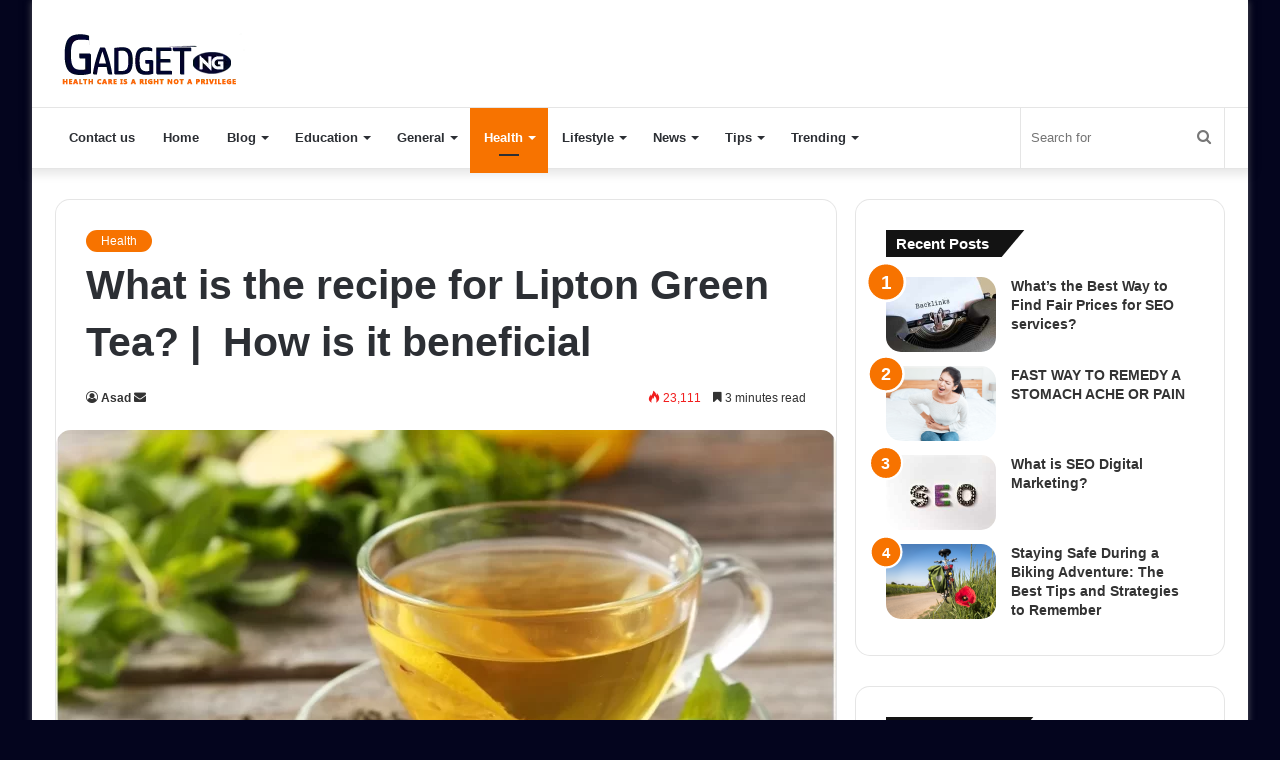

--- FILE ---
content_type: text/html; charset=UTF-8
request_url: https://www.gadgetsng.com/lipton-green-tea/
body_size: 114184
content:
<!DOCTYPE html>
<html lang="en-US" class="" data-skin="light">
<head>
	<meta charset="UTF-8" />
	<link rel="profile" href="https://gmpg.org/xfn/11" />
	<link rel="pingback" href="https://www.gadgetsng.com/xmlrpc.php" />
	<meta name='robots' content='index, follow, max-image-preview:large, max-snippet:-1, max-video-preview:-1' />

	<!-- This site is optimized with the Yoast SEO plugin v26.8 - https://yoast.com/product/yoast-seo-wordpress/ -->
	<title>What is the recipe for Lipton Green Tea? |  How is it beneficial </title>
	<meta name="description" content="What is the recipe for Lipton Green Tea? |  How is it beneficial . Lipton Green Tea is one of the best teas in America that is very popular..." />
	<link rel="canonical" href="https://www.gadgetsng.com/lipton-green-tea/" />
	<meta property="og:locale" content="en_US" />
	<meta property="og:type" content="article" />
	<meta property="og:title" content="What is the recipe for Lipton Green Tea? |  How is it beneficial " />
	<meta property="og:description" content="What is the recipe for Lipton Green Tea? |  How is it beneficial . Lipton Green Tea is one of the best teas in America that is very popular..." />
	<meta property="og:url" content="https://www.gadgetsng.com/lipton-green-tea/" />
	<meta property="og:site_name" content="Health GadgetsNG" />
	<meta property="article:published_time" content="2022-11-14T17:05:39+00:00" />
	<meta property="article:modified_time" content="2022-12-02T16:41:20+00:00" />
	<meta property="og:image" content="https://www.gadgetsng.com/wp-content/uploads/2022/11/image-5.webp" />
	<meta property="og:image:width" content="1000" />
	<meta property="og:image:height" content="667" />
	<meta property="og:image:type" content="image/webp" />
	<meta name="author" content="Asad" />
	<meta name="twitter:card" content="summary_large_image" />
	<meta name="twitter:label1" content="Written by" />
	<meta name="twitter:data1" content="Asad" />
	<meta name="twitter:label2" content="Est. reading time" />
	<meta name="twitter:data2" content="4 minutes" />
	<script type="application/ld+json" class="yoast-schema-graph">{"@context":"https://schema.org","@graph":[{"@type":"Article","@id":"https://www.gadgetsng.com/lipton-green-tea/#article","isPartOf":{"@id":"https://www.gadgetsng.com/lipton-green-tea/"},"author":{"name":"Asad","@id":"https://www.gadgetsng.com/#/schema/person/3d2c3bb601b565ec4a079b45676456cc"},"headline":"What is the recipe for Lipton Green Tea? |  How is it beneficial ","datePublished":"2022-11-14T17:05:39+00:00","dateModified":"2022-12-02T16:41:20+00:00","mainEntityOfPage":{"@id":"https://www.gadgetsng.com/lipton-green-tea/"},"wordCount":767,"commentCount":0,"image":{"@id":"https://www.gadgetsng.com/lipton-green-tea/#primaryimage"},"thumbnailUrl":"https://www.gadgetsng.com/wp-content/uploads/2022/11/image-5.webp","keywords":["Lipton Green Tea: Benefits &amp; Varieties."],"articleSection":["Health"],"inLanguage":"en-US"},{"@type":"WebPage","@id":"https://www.gadgetsng.com/lipton-green-tea/","url":"https://www.gadgetsng.com/lipton-green-tea/","name":"What is the recipe for Lipton Green Tea? |  How is it beneficial ","isPartOf":{"@id":"https://www.gadgetsng.com/#website"},"primaryImageOfPage":{"@id":"https://www.gadgetsng.com/lipton-green-tea/#primaryimage"},"image":{"@id":"https://www.gadgetsng.com/lipton-green-tea/#primaryimage"},"thumbnailUrl":"https://www.gadgetsng.com/wp-content/uploads/2022/11/image-5.webp","datePublished":"2022-11-14T17:05:39+00:00","dateModified":"2022-12-02T16:41:20+00:00","author":{"@id":"https://www.gadgetsng.com/#/schema/person/3d2c3bb601b565ec4a079b45676456cc"},"description":"What is the recipe for Lipton Green Tea? |  How is it beneficial . Lipton Green Tea is one of the best teas in America that is very popular...","breadcrumb":{"@id":"https://www.gadgetsng.com/lipton-green-tea/#breadcrumb"},"inLanguage":"en-US","potentialAction":[{"@type":"ReadAction","target":["https://www.gadgetsng.com/lipton-green-tea/"]}]},{"@type":"ImageObject","inLanguage":"en-US","@id":"https://www.gadgetsng.com/lipton-green-tea/#primaryimage","url":"https://www.gadgetsng.com/wp-content/uploads/2022/11/image-5.webp","contentUrl":"https://www.gadgetsng.com/wp-content/uploads/2022/11/image-5.webp","width":1000,"height":667,"caption":"Lipton Green Tea: Benefits & Varieties."},{"@type":"BreadcrumbList","@id":"https://www.gadgetsng.com/lipton-green-tea/#breadcrumb","itemListElement":[{"@type":"ListItem","position":1,"name":"Home","item":"https://www.gadgetsng.com/"},{"@type":"ListItem","position":2,"name":"What is the recipe for Lipton Green Tea? |  How is it beneficial "}]},{"@type":"WebSite","@id":"https://www.gadgetsng.com/#website","url":"https://www.gadgetsng.com/","name":"Health GadgetsNG","description":"Health Care and remedy","potentialAction":[{"@type":"SearchAction","target":{"@type":"EntryPoint","urlTemplate":"https://www.gadgetsng.com/?s={search_term_string}"},"query-input":{"@type":"PropertyValueSpecification","valueRequired":true,"valueName":"search_term_string"}}],"inLanguage":"en-US"},{"@type":"Person","@id":"https://www.gadgetsng.com/#/schema/person/3d2c3bb601b565ec4a079b45676456cc","name":"Asad","image":{"@type":"ImageObject","inLanguage":"en-US","@id":"https://www.gadgetsng.com/#/schema/person/image/","url":"https://secure.gravatar.com/avatar/b75bcd732b328cdefe80a234352ce333729ccb90b12ec1d0353ae34494fc4a2d?s=96&d=mm&r=g","contentUrl":"https://secure.gravatar.com/avatar/b75bcd732b328cdefe80a234352ce333729ccb90b12ec1d0353ae34494fc4a2d?s=96&d=mm&r=g","caption":"Asad"},"url":"https://www.gadgetsng.com/author/asad/"}]}</script>
	<!-- / Yoast SEO plugin. -->


<link rel="alternate" type="application/rss+xml" title="Health GadgetsNG &raquo; Feed" href="https://www.gadgetsng.com/feed/" />
<link rel="alternate" title="oEmbed (JSON)" type="application/json+oembed" href="https://www.gadgetsng.com/wp-json/oembed/1.0/embed?url=https%3A%2F%2Fwww.gadgetsng.com%2Flipton-green-tea%2F" />
<link rel="alternate" title="oEmbed (XML)" type="text/xml+oembed" href="https://www.gadgetsng.com/wp-json/oembed/1.0/embed?url=https%3A%2F%2Fwww.gadgetsng.com%2Flipton-green-tea%2F&#038;format=xml" />
<style id='wp-img-auto-sizes-contain-inline-css' type='text/css'>
img:is([sizes=auto i],[sizes^="auto," i]){contain-intrinsic-size:3000px 1500px}
/*# sourceURL=wp-img-auto-sizes-contain-inline-css */
</style>
<style id='wp-emoji-styles-inline-css' type='text/css'>

	img.wp-smiley, img.emoji {
		display: inline !important;
		border: none !important;
		box-shadow: none !important;
		height: 1em !important;
		width: 1em !important;
		margin: 0 0.07em !important;
		vertical-align: -0.1em !important;
		background: none !important;
		padding: 0 !important;
	}
/*# sourceURL=wp-emoji-styles-inline-css */
</style>
<style id='wp-block-library-inline-css' type='text/css'>
:root{--wp-block-synced-color:#7a00df;--wp-block-synced-color--rgb:122,0,223;--wp-bound-block-color:var(--wp-block-synced-color);--wp-editor-canvas-background:#ddd;--wp-admin-theme-color:#007cba;--wp-admin-theme-color--rgb:0,124,186;--wp-admin-theme-color-darker-10:#006ba1;--wp-admin-theme-color-darker-10--rgb:0,107,160.5;--wp-admin-theme-color-darker-20:#005a87;--wp-admin-theme-color-darker-20--rgb:0,90,135;--wp-admin-border-width-focus:2px}@media (min-resolution:192dpi){:root{--wp-admin-border-width-focus:1.5px}}.wp-element-button{cursor:pointer}:root .has-very-light-gray-background-color{background-color:#eee}:root .has-very-dark-gray-background-color{background-color:#313131}:root .has-very-light-gray-color{color:#eee}:root .has-very-dark-gray-color{color:#313131}:root .has-vivid-green-cyan-to-vivid-cyan-blue-gradient-background{background:linear-gradient(135deg,#00d084,#0693e3)}:root .has-purple-crush-gradient-background{background:linear-gradient(135deg,#34e2e4,#4721fb 50%,#ab1dfe)}:root .has-hazy-dawn-gradient-background{background:linear-gradient(135deg,#faaca8,#dad0ec)}:root .has-subdued-olive-gradient-background{background:linear-gradient(135deg,#fafae1,#67a671)}:root .has-atomic-cream-gradient-background{background:linear-gradient(135deg,#fdd79a,#004a59)}:root .has-nightshade-gradient-background{background:linear-gradient(135deg,#330968,#31cdcf)}:root .has-midnight-gradient-background{background:linear-gradient(135deg,#020381,#2874fc)}:root{--wp--preset--font-size--normal:16px;--wp--preset--font-size--huge:42px}.has-regular-font-size{font-size:1em}.has-larger-font-size{font-size:2.625em}.has-normal-font-size{font-size:var(--wp--preset--font-size--normal)}.has-huge-font-size{font-size:var(--wp--preset--font-size--huge)}.has-text-align-center{text-align:center}.has-text-align-left{text-align:left}.has-text-align-right{text-align:right}.has-fit-text{white-space:nowrap!important}#end-resizable-editor-section{display:none}.aligncenter{clear:both}.items-justified-left{justify-content:flex-start}.items-justified-center{justify-content:center}.items-justified-right{justify-content:flex-end}.items-justified-space-between{justify-content:space-between}.screen-reader-text{border:0;clip-path:inset(50%);height:1px;margin:-1px;overflow:hidden;padding:0;position:absolute;width:1px;word-wrap:normal!important}.screen-reader-text:focus{background-color:#ddd;clip-path:none;color:#444;display:block;font-size:1em;height:auto;left:5px;line-height:normal;padding:15px 23px 14px;text-decoration:none;top:5px;width:auto;z-index:100000}html :where(.has-border-color){border-style:solid}html :where([style*=border-top-color]){border-top-style:solid}html :where([style*=border-right-color]){border-right-style:solid}html :where([style*=border-bottom-color]){border-bottom-style:solid}html :where([style*=border-left-color]){border-left-style:solid}html :where([style*=border-width]){border-style:solid}html :where([style*=border-top-width]){border-top-style:solid}html :where([style*=border-right-width]){border-right-style:solid}html :where([style*=border-bottom-width]){border-bottom-style:solid}html :where([style*=border-left-width]){border-left-style:solid}html :where(img[class*=wp-image-]){height:auto;max-width:100%}:where(figure){margin:0 0 1em}html :where(.is-position-sticky){--wp-admin--admin-bar--position-offset:var(--wp-admin--admin-bar--height,0px)}@media screen and (max-width:600px){html :where(.is-position-sticky){--wp-admin--admin-bar--position-offset:0px}}

/*# sourceURL=wp-block-library-inline-css */
</style><style id='wp-block-heading-inline-css' type='text/css'>
h1:where(.wp-block-heading).has-background,h2:where(.wp-block-heading).has-background,h3:where(.wp-block-heading).has-background,h4:where(.wp-block-heading).has-background,h5:where(.wp-block-heading).has-background,h6:where(.wp-block-heading).has-background{padding:1.25em 2.375em}h1.has-text-align-left[style*=writing-mode]:where([style*=vertical-lr]),h1.has-text-align-right[style*=writing-mode]:where([style*=vertical-rl]),h2.has-text-align-left[style*=writing-mode]:where([style*=vertical-lr]),h2.has-text-align-right[style*=writing-mode]:where([style*=vertical-rl]),h3.has-text-align-left[style*=writing-mode]:where([style*=vertical-lr]),h3.has-text-align-right[style*=writing-mode]:where([style*=vertical-rl]),h4.has-text-align-left[style*=writing-mode]:where([style*=vertical-lr]),h4.has-text-align-right[style*=writing-mode]:where([style*=vertical-rl]),h5.has-text-align-left[style*=writing-mode]:where([style*=vertical-lr]),h5.has-text-align-right[style*=writing-mode]:where([style*=vertical-rl]),h6.has-text-align-left[style*=writing-mode]:where([style*=vertical-lr]),h6.has-text-align-right[style*=writing-mode]:where([style*=vertical-rl]){rotate:180deg}
/*# sourceURL=https://www.gadgetsng.com/wp-includes/blocks/heading/style.min.css */
</style>
<style id='global-styles-inline-css' type='text/css'>
:root{--wp--preset--aspect-ratio--square: 1;--wp--preset--aspect-ratio--4-3: 4/3;--wp--preset--aspect-ratio--3-4: 3/4;--wp--preset--aspect-ratio--3-2: 3/2;--wp--preset--aspect-ratio--2-3: 2/3;--wp--preset--aspect-ratio--16-9: 16/9;--wp--preset--aspect-ratio--9-16: 9/16;--wp--preset--color--black: #000000;--wp--preset--color--cyan-bluish-gray: #abb8c3;--wp--preset--color--white: #ffffff;--wp--preset--color--pale-pink: #f78da7;--wp--preset--color--vivid-red: #cf2e2e;--wp--preset--color--luminous-vivid-orange: #ff6900;--wp--preset--color--luminous-vivid-amber: #fcb900;--wp--preset--color--light-green-cyan: #7bdcb5;--wp--preset--color--vivid-green-cyan: #00d084;--wp--preset--color--pale-cyan-blue: #8ed1fc;--wp--preset--color--vivid-cyan-blue: #0693e3;--wp--preset--color--vivid-purple: #9b51e0;--wp--preset--gradient--vivid-cyan-blue-to-vivid-purple: linear-gradient(135deg,rgb(6,147,227) 0%,rgb(155,81,224) 100%);--wp--preset--gradient--light-green-cyan-to-vivid-green-cyan: linear-gradient(135deg,rgb(122,220,180) 0%,rgb(0,208,130) 100%);--wp--preset--gradient--luminous-vivid-amber-to-luminous-vivid-orange: linear-gradient(135deg,rgb(252,185,0) 0%,rgb(255,105,0) 100%);--wp--preset--gradient--luminous-vivid-orange-to-vivid-red: linear-gradient(135deg,rgb(255,105,0) 0%,rgb(207,46,46) 100%);--wp--preset--gradient--very-light-gray-to-cyan-bluish-gray: linear-gradient(135deg,rgb(238,238,238) 0%,rgb(169,184,195) 100%);--wp--preset--gradient--cool-to-warm-spectrum: linear-gradient(135deg,rgb(74,234,220) 0%,rgb(151,120,209) 20%,rgb(207,42,186) 40%,rgb(238,44,130) 60%,rgb(251,105,98) 80%,rgb(254,248,76) 100%);--wp--preset--gradient--blush-light-purple: linear-gradient(135deg,rgb(255,206,236) 0%,rgb(152,150,240) 100%);--wp--preset--gradient--blush-bordeaux: linear-gradient(135deg,rgb(254,205,165) 0%,rgb(254,45,45) 50%,rgb(107,0,62) 100%);--wp--preset--gradient--luminous-dusk: linear-gradient(135deg,rgb(255,203,112) 0%,rgb(199,81,192) 50%,rgb(65,88,208) 100%);--wp--preset--gradient--pale-ocean: linear-gradient(135deg,rgb(255,245,203) 0%,rgb(182,227,212) 50%,rgb(51,167,181) 100%);--wp--preset--gradient--electric-grass: linear-gradient(135deg,rgb(202,248,128) 0%,rgb(113,206,126) 100%);--wp--preset--gradient--midnight: linear-gradient(135deg,rgb(2,3,129) 0%,rgb(40,116,252) 100%);--wp--preset--font-size--small: 13px;--wp--preset--font-size--medium: 20px;--wp--preset--font-size--large: 36px;--wp--preset--font-size--x-large: 42px;--wp--preset--spacing--20: 0.44rem;--wp--preset--spacing--30: 0.67rem;--wp--preset--spacing--40: 1rem;--wp--preset--spacing--50: 1.5rem;--wp--preset--spacing--60: 2.25rem;--wp--preset--spacing--70: 3.38rem;--wp--preset--spacing--80: 5.06rem;--wp--preset--shadow--natural: 6px 6px 9px rgba(0, 0, 0, 0.2);--wp--preset--shadow--deep: 12px 12px 50px rgba(0, 0, 0, 0.4);--wp--preset--shadow--sharp: 6px 6px 0px rgba(0, 0, 0, 0.2);--wp--preset--shadow--outlined: 6px 6px 0px -3px rgb(255, 255, 255), 6px 6px rgb(0, 0, 0);--wp--preset--shadow--crisp: 6px 6px 0px rgb(0, 0, 0);}:where(.is-layout-flex){gap: 0.5em;}:where(.is-layout-grid){gap: 0.5em;}body .is-layout-flex{display: flex;}.is-layout-flex{flex-wrap: wrap;align-items: center;}.is-layout-flex > :is(*, div){margin: 0;}body .is-layout-grid{display: grid;}.is-layout-grid > :is(*, div){margin: 0;}:where(.wp-block-columns.is-layout-flex){gap: 2em;}:where(.wp-block-columns.is-layout-grid){gap: 2em;}:where(.wp-block-post-template.is-layout-flex){gap: 1.25em;}:where(.wp-block-post-template.is-layout-grid){gap: 1.25em;}.has-black-color{color: var(--wp--preset--color--black) !important;}.has-cyan-bluish-gray-color{color: var(--wp--preset--color--cyan-bluish-gray) !important;}.has-white-color{color: var(--wp--preset--color--white) !important;}.has-pale-pink-color{color: var(--wp--preset--color--pale-pink) !important;}.has-vivid-red-color{color: var(--wp--preset--color--vivid-red) !important;}.has-luminous-vivid-orange-color{color: var(--wp--preset--color--luminous-vivid-orange) !important;}.has-luminous-vivid-amber-color{color: var(--wp--preset--color--luminous-vivid-amber) !important;}.has-light-green-cyan-color{color: var(--wp--preset--color--light-green-cyan) !important;}.has-vivid-green-cyan-color{color: var(--wp--preset--color--vivid-green-cyan) !important;}.has-pale-cyan-blue-color{color: var(--wp--preset--color--pale-cyan-blue) !important;}.has-vivid-cyan-blue-color{color: var(--wp--preset--color--vivid-cyan-blue) !important;}.has-vivid-purple-color{color: var(--wp--preset--color--vivid-purple) !important;}.has-black-background-color{background-color: var(--wp--preset--color--black) !important;}.has-cyan-bluish-gray-background-color{background-color: var(--wp--preset--color--cyan-bluish-gray) !important;}.has-white-background-color{background-color: var(--wp--preset--color--white) !important;}.has-pale-pink-background-color{background-color: var(--wp--preset--color--pale-pink) !important;}.has-vivid-red-background-color{background-color: var(--wp--preset--color--vivid-red) !important;}.has-luminous-vivid-orange-background-color{background-color: var(--wp--preset--color--luminous-vivid-orange) !important;}.has-luminous-vivid-amber-background-color{background-color: var(--wp--preset--color--luminous-vivid-amber) !important;}.has-light-green-cyan-background-color{background-color: var(--wp--preset--color--light-green-cyan) !important;}.has-vivid-green-cyan-background-color{background-color: var(--wp--preset--color--vivid-green-cyan) !important;}.has-pale-cyan-blue-background-color{background-color: var(--wp--preset--color--pale-cyan-blue) !important;}.has-vivid-cyan-blue-background-color{background-color: var(--wp--preset--color--vivid-cyan-blue) !important;}.has-vivid-purple-background-color{background-color: var(--wp--preset--color--vivid-purple) !important;}.has-black-border-color{border-color: var(--wp--preset--color--black) !important;}.has-cyan-bluish-gray-border-color{border-color: var(--wp--preset--color--cyan-bluish-gray) !important;}.has-white-border-color{border-color: var(--wp--preset--color--white) !important;}.has-pale-pink-border-color{border-color: var(--wp--preset--color--pale-pink) !important;}.has-vivid-red-border-color{border-color: var(--wp--preset--color--vivid-red) !important;}.has-luminous-vivid-orange-border-color{border-color: var(--wp--preset--color--luminous-vivid-orange) !important;}.has-luminous-vivid-amber-border-color{border-color: var(--wp--preset--color--luminous-vivid-amber) !important;}.has-light-green-cyan-border-color{border-color: var(--wp--preset--color--light-green-cyan) !important;}.has-vivid-green-cyan-border-color{border-color: var(--wp--preset--color--vivid-green-cyan) !important;}.has-pale-cyan-blue-border-color{border-color: var(--wp--preset--color--pale-cyan-blue) !important;}.has-vivid-cyan-blue-border-color{border-color: var(--wp--preset--color--vivid-cyan-blue) !important;}.has-vivid-purple-border-color{border-color: var(--wp--preset--color--vivid-purple) !important;}.has-vivid-cyan-blue-to-vivid-purple-gradient-background{background: var(--wp--preset--gradient--vivid-cyan-blue-to-vivid-purple) !important;}.has-light-green-cyan-to-vivid-green-cyan-gradient-background{background: var(--wp--preset--gradient--light-green-cyan-to-vivid-green-cyan) !important;}.has-luminous-vivid-amber-to-luminous-vivid-orange-gradient-background{background: var(--wp--preset--gradient--luminous-vivid-amber-to-luminous-vivid-orange) !important;}.has-luminous-vivid-orange-to-vivid-red-gradient-background{background: var(--wp--preset--gradient--luminous-vivid-orange-to-vivid-red) !important;}.has-very-light-gray-to-cyan-bluish-gray-gradient-background{background: var(--wp--preset--gradient--very-light-gray-to-cyan-bluish-gray) !important;}.has-cool-to-warm-spectrum-gradient-background{background: var(--wp--preset--gradient--cool-to-warm-spectrum) !important;}.has-blush-light-purple-gradient-background{background: var(--wp--preset--gradient--blush-light-purple) !important;}.has-blush-bordeaux-gradient-background{background: var(--wp--preset--gradient--blush-bordeaux) !important;}.has-luminous-dusk-gradient-background{background: var(--wp--preset--gradient--luminous-dusk) !important;}.has-pale-ocean-gradient-background{background: var(--wp--preset--gradient--pale-ocean) !important;}.has-electric-grass-gradient-background{background: var(--wp--preset--gradient--electric-grass) !important;}.has-midnight-gradient-background{background: var(--wp--preset--gradient--midnight) !important;}.has-small-font-size{font-size: var(--wp--preset--font-size--small) !important;}.has-medium-font-size{font-size: var(--wp--preset--font-size--medium) !important;}.has-large-font-size{font-size: var(--wp--preset--font-size--large) !important;}.has-x-large-font-size{font-size: var(--wp--preset--font-size--x-large) !important;}
/*# sourceURL=global-styles-inline-css */
</style>

<style id='classic-theme-styles-inline-css' type='text/css'>
/*! This file is auto-generated */
.wp-block-button__link{color:#fff;background-color:#32373c;border-radius:9999px;box-shadow:none;text-decoration:none;padding:calc(.667em + 2px) calc(1.333em + 2px);font-size:1.125em}.wp-block-file__button{background:#32373c;color:#fff;text-decoration:none}
/*# sourceURL=/wp-includes/css/classic-themes.min.css */
</style>
<link rel='stylesheet' id='ez-toc-css' href='https://www.gadgetsng.com/wp-content/plugins/easy-table-of-contents/assets/css/screen.min.css?ver=2.0.80' type='text/css' media='all' />
<style id='ez-toc-inline-css' type='text/css'>
div#ez-toc-container .ez-toc-title {font-size: 120%;}div#ez-toc-container .ez-toc-title {font-weight: 500;}div#ez-toc-container ul li , div#ez-toc-container ul li a {font-size: 95%;}div#ez-toc-container ul li , div#ez-toc-container ul li a {font-weight: 500;}div#ez-toc-container nav ul ul li {font-size: 90%;}.ez-toc-box-title {font-weight: bold; margin-bottom: 10px; text-align: center; text-transform: uppercase; letter-spacing: 1px; color: #666; padding-bottom: 5px;position:absolute;top:-4%;left:5%;background-color: inherit;transition: top 0.3s ease;}.ez-toc-box-title.toc-closed {top:-25%;}
/*# sourceURL=ez-toc-inline-css */
</style>
<link rel='stylesheet' id='recent-posts-widget-with-thumbnails-public-style-css' href='https://www.gadgetsng.com/wp-content/plugins/recent-posts-widget-with-thumbnails/public.css?ver=7.1.1' type='text/css' media='all' />
<link rel='stylesheet' id='tie-css-base-css' href='https://www.gadgetsng.com/wp-content/themes/jannah/assets/css/base.min.css?ver=5.0.7' type='text/css' media='all' />
<link rel='stylesheet' id='tie-css-styles-css' href='https://www.gadgetsng.com/wp-content/themes/jannah/assets/css/style.min.css?ver=5.0.7' type='text/css' media='all' />
<link rel='stylesheet' id='tie-css-widgets-css' href='https://www.gadgetsng.com/wp-content/themes/jannah/assets/css/widgets.min.css?ver=5.0.7' type='text/css' media='all' />
<link rel='stylesheet' id='tie-css-helpers-css' href='https://www.gadgetsng.com/wp-content/themes/jannah/assets/css/helpers.min.css?ver=5.0.7' type='text/css' media='all' />
<link rel='stylesheet' id='tie-fontawesome5-css' href='https://www.gadgetsng.com/wp-content/themes/jannah/assets/css/fontawesome.css?ver=5.0.7' type='text/css' media='all' />
<link rel='stylesheet' id='tie-css-ilightbox-css' href='https://www.gadgetsng.com/wp-content/themes/jannah/assets/ilightbox/dark-skin/skin.css?ver=5.0.7' type='text/css' media='all' />
<link rel='stylesheet' id='tie-css-single-css' href='https://www.gadgetsng.com/wp-content/themes/jannah/assets/css/single.min.css?ver=5.0.7' type='text/css' media='all' />
<link rel='stylesheet' id='tie-css-print-css' href='https://www.gadgetsng.com/wp-content/themes/jannah/assets/css/print.css?ver=5.0.7' type='text/css' media='print' />
<style id='tie-css-print-inline-css' type='text/css'>
body{font-family: Arial,Helvetica,sans-serif;}.logo-text,h1,h2,h3,h4,h5,h6,.the-subtitle{font-family: Arial,Helvetica,sans-serif;}#main-nav .main-menu > ul > li > a{font-family: Arial,Helvetica,sans-serif;}#tie-body{background-color: #04051e;}.brand-title,a:hover,.tie-popup-search-submit,#logo.text-logo a,.theme-header nav .components #search-submit:hover,.theme-header .header-nav .components > li:hover > a,.theme-header .header-nav .components li a:hover,.main-menu ul.cats-vertical li a.is-active,.main-menu ul.cats-vertical li a:hover,.main-nav li.mega-menu .post-meta a:hover,.main-nav li.mega-menu .post-box-title a:hover,.search-in-main-nav.autocomplete-suggestions a:hover,#main-nav .menu ul li:hover > a,#main-nav .menu ul li.current-menu-item:not(.mega-link-column) > a,.top-nav .menu li:hover > a,.top-nav .menu > .tie-current-menu > a,.search-in-top-nav.autocomplete-suggestions .post-title a:hover,div.mag-box .mag-box-options .mag-box-filter-links a.active,.mag-box-filter-links .flexMenu-viewMore:hover > a,.stars-rating-active,body .tabs.tabs .active > a,.video-play-icon,.spinner-circle:after,#go-to-content:hover,.comment-list .comment-author .fn,.commentlist .comment-author .fn,blockquote::before,blockquote cite,blockquote.quote-simple p,.multiple-post-pages a:hover,#story-index li .is-current,.latest-tweets-widget .twitter-icon-wrap span,.wide-slider-nav-wrapper .slide,.wide-next-prev-slider-wrapper .tie-slider-nav li:hover span,.review-final-score h3,#mobile-menu-icon:hover .menu-text,.entry a,.entry .post-bottom-meta a:hover,.comment-list .comment-content a,q a,blockquote a,.widget.tie-weather-widget .icon-basecloud-bg:after,.site-footer a:hover,.site-footer .stars-rating-active,.site-footer .twitter-icon-wrap span,.site-info a:hover{color: #f77300;}#instagram-link a:hover{color: #f77300 !important;border-color: #f77300 !important;}[type='submit'],.button,.generic-button a,.generic-button button,.theme-header .header-nav .comp-sub-menu a.button.guest-btn:hover,.theme-header .header-nav .comp-sub-menu a.checkout-button,nav.main-nav .menu > li.tie-current-menu > a,nav.main-nav .menu > li:hover > a,.main-menu .mega-links-head:after,.main-nav .mega-menu.mega-cat .cats-horizontal li a.is-active,#mobile-menu-icon:hover .nav-icon,#mobile-menu-icon:hover .nav-icon:before,#mobile-menu-icon:hover .nav-icon:after,.search-in-main-nav.autocomplete-suggestions a.button,.search-in-top-nav.autocomplete-suggestions a.button,.spinner > div,.post-cat,.pages-numbers li.current span,.multiple-post-pages > span,#tie-wrapper .mejs-container .mejs-controls,.mag-box-filter-links a:hover,.slider-arrow-nav a:not(.pagination-disabled):hover,.comment-list .reply a:hover,.commentlist .reply a:hover,#reading-position-indicator,#story-index-icon,.videos-block .playlist-title,.review-percentage .review-item span span,.tie-slick-dots li.slick-active button,.tie-slick-dots li button:hover,.digital-rating-static,.timeline-widget li a:hover .date:before,#wp-calendar #today,.posts-list-counter li:before,.cat-counter a + span,.tie-slider-nav li span:hover,.fullwidth-area .widget_tag_cloud .tagcloud a:hover,.magazine2:not(.block-head-4) .dark-widgetized-area ul.tabs a:hover,.magazine2:not(.block-head-4) .dark-widgetized-area ul.tabs .active a,.magazine1 .dark-widgetized-area ul.tabs a:hover,.magazine1 .dark-widgetized-area ul.tabs .active a,.block-head-4.magazine2 .dark-widgetized-area .tabs.tabs .active a,.block-head-4.magazine2 .dark-widgetized-area .tabs > .active a:before,.block-head-4.magazine2 .dark-widgetized-area .tabs > .active a:after,.demo_store,.demo #logo:after,.demo #sticky-logo:after,.widget.tie-weather-widget,span.video-close-btn:hover,#go-to-top,.latest-tweets-widget .slider-links .button:not(:hover){background-color: #f77300;color: #FFFFFF;}.tie-weather-widget .widget-title .the-subtitle,.block-head-4.magazine2 #footer .tabs .active a:hover{color: #FFFFFF;}pre,code,.pages-numbers li.current span,.theme-header .header-nav .comp-sub-menu a.button.guest-btn:hover,.multiple-post-pages > span,.post-content-slideshow .tie-slider-nav li span:hover,#tie-body .tie-slider-nav li > span:hover,.slider-arrow-nav a:not(.pagination-disabled):hover,.main-nav .mega-menu.mega-cat .cats-horizontal li a.is-active,.main-nav .mega-menu.mega-cat .cats-horizontal li a:hover,.main-menu .menu > li > .menu-sub-content{border-color: #f77300;}.main-menu .menu > li.tie-current-menu{border-bottom-color: #f77300;}.top-nav .menu li.tie-current-menu > a:before,.top-nav .menu li.menu-item-has-children:hover > a:before{border-top-color: #f77300;}.main-nav .main-menu .menu > li.tie-current-menu > a:before,.main-nav .main-menu .menu > li:hover > a:before{border-top-color: #FFFFFF;}header.main-nav-light .main-nav .menu-item-has-children li:hover > a:before,header.main-nav-light .main-nav .mega-menu li:hover > a:before{border-left-color: #f77300;}.rtl header.main-nav-light .main-nav .menu-item-has-children li:hover > a:before,.rtl header.main-nav-light .main-nav .mega-menu li:hover > a:before{border-right-color: #f77300;border-left-color: transparent;}.top-nav ul.menu li .menu-item-has-children:hover > a:before{border-top-color: transparent;border-left-color: #f77300;}.rtl .top-nav ul.menu li .menu-item-has-children:hover > a:before{border-left-color: transparent;border-right-color: #f77300;}::-moz-selection{background-color: #f77300;color: #FFFFFF;}::selection{background-color: #f77300;color: #FFFFFF;}circle.circle_bar{stroke: #f77300;}#reading-position-indicator{box-shadow: 0 0 10px rgba( 247,115,0,0.7);}#logo.text-logo a:hover,.entry a:hover,.comment-list .comment-content a:hover,.block-head-4.magazine2 .site-footer .tabs li a:hover,q a:hover,blockquote a:hover{color: #c54100;}.button:hover,input[type='submit']:hover,.generic-button a:hover,.generic-button button:hover,a.post-cat:hover,.site-footer .button:hover,.site-footer [type='submit']:hover,.search-in-main-nav.autocomplete-suggestions a.button:hover,.search-in-top-nav.autocomplete-suggestions a.button:hover,.theme-header .header-nav .comp-sub-menu a.checkout-button:hover{background-color: #c54100;color: #FFFFFF;}.theme-header .header-nav .comp-sub-menu a.checkout-button:not(:hover),.entry a.button{color: #FFFFFF;}#story-index.is-compact .story-index-content{background-color: #f77300;}#story-index.is-compact .story-index-content a,#story-index.is-compact .story-index-content .is-current{color: #FFFFFF;}#tie-body .has-block-head-4,#tie-body .mag-box-title h3,#tie-body .comment-reply-title,#tie-body .related.products > h2,#tie-body .up-sells > h2,#tie-body .cross-sells > h2,#tie-body .cart_totals > h2,#tie-body .bbp-form legend,#tie-body .mag-box-title h3 a,#tie-body .section-title-default a,#tie-body #cancel-comment-reply-link {color: #FFFFFF;}#tie-body .has-block-head-4:before,#tie-body .mag-box-title h3:before,#tie-body .comment-reply-title:before,#tie-body .related.products > h2:before,#tie-body .up-sells > h2:before,#tie-body .cross-sells > h2:before,#tie-body .cart_totals > h2:before,#tie-body .bbp-form legend:before {background-color: #f77300;}#tie-body .block-more-button{color: #f77300;}#tie-body .block-more-button:hover{color: #c54100;}#tie-body .has-block-head-4:after,#tie-body .mag-box-title h3:after,#tie-body .comment-reply-title:after,#tie-body .related.products > h2:after,#tie-body .up-sells > h2:after,#tie-body .cross-sells > h2:after,#tie-body .cart_totals > h2:after,#tie-body .bbp-form legend:after{background-color: #f77300;}.brand-title,a:hover,.tie-popup-search-submit,#logo.text-logo a,.theme-header nav .components #search-submit:hover,.theme-header .header-nav .components > li:hover > a,.theme-header .header-nav .components li a:hover,.main-menu ul.cats-vertical li a.is-active,.main-menu ul.cats-vertical li a:hover,.main-nav li.mega-menu .post-meta a:hover,.main-nav li.mega-menu .post-box-title a:hover,.search-in-main-nav.autocomplete-suggestions a:hover,#main-nav .menu ul li:hover > a,#main-nav .menu ul li.current-menu-item:not(.mega-link-column) > a,.top-nav .menu li:hover > a,.top-nav .menu > .tie-current-menu > a,.search-in-top-nav.autocomplete-suggestions .post-title a:hover,div.mag-box .mag-box-options .mag-box-filter-links a.active,.mag-box-filter-links .flexMenu-viewMore:hover > a,.stars-rating-active,body .tabs.tabs .active > a,.video-play-icon,.spinner-circle:after,#go-to-content:hover,.comment-list .comment-author .fn,.commentlist .comment-author .fn,blockquote::before,blockquote cite,blockquote.quote-simple p,.multiple-post-pages a:hover,#story-index li .is-current,.latest-tweets-widget .twitter-icon-wrap span,.wide-slider-nav-wrapper .slide,.wide-next-prev-slider-wrapper .tie-slider-nav li:hover span,.review-final-score h3,#mobile-menu-icon:hover .menu-text,.entry a,.entry .post-bottom-meta a:hover,.comment-list .comment-content a,q a,blockquote a,.widget.tie-weather-widget .icon-basecloud-bg:after,.site-footer a:hover,.site-footer .stars-rating-active,.site-footer .twitter-icon-wrap span,.site-info a:hover{color: #f77300;}#instagram-link a:hover{color: #f77300 !important;border-color: #f77300 !important;}[type='submit'],.button,.generic-button a,.generic-button button,.theme-header .header-nav .comp-sub-menu a.button.guest-btn:hover,.theme-header .header-nav .comp-sub-menu a.checkout-button,nav.main-nav .menu > li.tie-current-menu > a,nav.main-nav .menu > li:hover > a,.main-menu .mega-links-head:after,.main-nav .mega-menu.mega-cat .cats-horizontal li a.is-active,#mobile-menu-icon:hover .nav-icon,#mobile-menu-icon:hover .nav-icon:before,#mobile-menu-icon:hover .nav-icon:after,.search-in-main-nav.autocomplete-suggestions a.button,.search-in-top-nav.autocomplete-suggestions a.button,.spinner > div,.post-cat,.pages-numbers li.current span,.multiple-post-pages > span,#tie-wrapper .mejs-container .mejs-controls,.mag-box-filter-links a:hover,.slider-arrow-nav a:not(.pagination-disabled):hover,.comment-list .reply a:hover,.commentlist .reply a:hover,#reading-position-indicator,#story-index-icon,.videos-block .playlist-title,.review-percentage .review-item span span,.tie-slick-dots li.slick-active button,.tie-slick-dots li button:hover,.digital-rating-static,.timeline-widget li a:hover .date:before,#wp-calendar #today,.posts-list-counter li:before,.cat-counter a + span,.tie-slider-nav li span:hover,.fullwidth-area .widget_tag_cloud .tagcloud a:hover,.magazine2:not(.block-head-4) .dark-widgetized-area ul.tabs a:hover,.magazine2:not(.block-head-4) .dark-widgetized-area ul.tabs .active a,.magazine1 .dark-widgetized-area ul.tabs a:hover,.magazine1 .dark-widgetized-area ul.tabs .active a,.block-head-4.magazine2 .dark-widgetized-area .tabs.tabs .active a,.block-head-4.magazine2 .dark-widgetized-area .tabs > .active a:before,.block-head-4.magazine2 .dark-widgetized-area .tabs > .active a:after,.demo_store,.demo #logo:after,.demo #sticky-logo:after,.widget.tie-weather-widget,span.video-close-btn:hover,#go-to-top,.latest-tweets-widget .slider-links .button:not(:hover){background-color: #f77300;color: #FFFFFF;}.tie-weather-widget .widget-title .the-subtitle,.block-head-4.magazine2 #footer .tabs .active a:hover{color: #FFFFFF;}pre,code,.pages-numbers li.current span,.theme-header .header-nav .comp-sub-menu a.button.guest-btn:hover,.multiple-post-pages > span,.post-content-slideshow .tie-slider-nav li span:hover,#tie-body .tie-slider-nav li > span:hover,.slider-arrow-nav a:not(.pagination-disabled):hover,.main-nav .mega-menu.mega-cat .cats-horizontal li a.is-active,.main-nav .mega-menu.mega-cat .cats-horizontal li a:hover,.main-menu .menu > li > .menu-sub-content{border-color: #f77300;}.main-menu .menu > li.tie-current-menu{border-bottom-color: #f77300;}.top-nav .menu li.tie-current-menu > a:before,.top-nav .menu li.menu-item-has-children:hover > a:before{border-top-color: #f77300;}.main-nav .main-menu .menu > li.tie-current-menu > a:before,.main-nav .main-menu .menu > li:hover > a:before{border-top-color: #FFFFFF;}header.main-nav-light .main-nav .menu-item-has-children li:hover > a:before,header.main-nav-light .main-nav .mega-menu li:hover > a:before{border-left-color: #f77300;}.rtl header.main-nav-light .main-nav .menu-item-has-children li:hover > a:before,.rtl header.main-nav-light .main-nav .mega-menu li:hover > a:before{border-right-color: #f77300;border-left-color: transparent;}.top-nav ul.menu li .menu-item-has-children:hover > a:before{border-top-color: transparent;border-left-color: #f77300;}.rtl .top-nav ul.menu li .menu-item-has-children:hover > a:before{border-left-color: transparent;border-right-color: #f77300;}::-moz-selection{background-color: #f77300;color: #FFFFFF;}::selection{background-color: #f77300;color: #FFFFFF;}circle.circle_bar{stroke: #f77300;}#reading-position-indicator{box-shadow: 0 0 10px rgba( 247,115,0,0.7);}#logo.text-logo a:hover,.entry a:hover,.comment-list .comment-content a:hover,.block-head-4.magazine2 .site-footer .tabs li a:hover,q a:hover,blockquote a:hover{color: #c54100;}.button:hover,input[type='submit']:hover,.generic-button a:hover,.generic-button button:hover,a.post-cat:hover,.site-footer .button:hover,.site-footer [type='submit']:hover,.search-in-main-nav.autocomplete-suggestions a.button:hover,.search-in-top-nav.autocomplete-suggestions a.button:hover,.theme-header .header-nav .comp-sub-menu a.checkout-button:hover{background-color: #c54100;color: #FFFFFF;}.theme-header .header-nav .comp-sub-menu a.checkout-button:not(:hover),.entry a.button{color: #FFFFFF;}#story-index.is-compact .story-index-content{background-color: #f77300;}#story-index.is-compact .story-index-content a,#story-index.is-compact .story-index-content .is-current{color: #FFFFFF;}#tie-body .has-block-head-4,#tie-body .mag-box-title h3,#tie-body .comment-reply-title,#tie-body .related.products > h2,#tie-body .up-sells > h2,#tie-body .cross-sells > h2,#tie-body .cart_totals > h2,#tie-body .bbp-form legend,#tie-body .mag-box-title h3 a,#tie-body .section-title-default a,#tie-body #cancel-comment-reply-link {color: #FFFFFF;}#tie-body .has-block-head-4:before,#tie-body .mag-box-title h3:before,#tie-body .comment-reply-title:before,#tie-body .related.products > h2:before,#tie-body .up-sells > h2:before,#tie-body .cross-sells > h2:before,#tie-body .cart_totals > h2:before,#tie-body .bbp-form legend:before {background-color: #f77300;}#tie-body .block-more-button{color: #f77300;}#tie-body .block-more-button:hover{color: #c54100;}#tie-body .has-block-head-4:after,#tie-body .mag-box-title h3:after,#tie-body .comment-reply-title:after,#tie-body .related.products > h2:after,#tie-body .up-sells > h2:after,#tie-body .cross-sells > h2:after,#tie-body .cart_totals > h2:after,#tie-body .bbp-form legend:after{background-color: #f77300;}#footer{background-color: #04051e;}#site-info{background-color: #04051e;}#footer .posts-list-counter .posts-list-items li:before{border-color: #04051e;}#footer .timeline-widget a .date:before{border-color: rgba(4,5,30,0.8);}#footer .footer-boxed-widget-area,#footer textarea,#footer input:not([type=submit]),#footer select,#footer code,#footer kbd,#footer pre,#footer samp,#footer .show-more-button,#footer .slider-links .tie-slider-nav span,#footer #wp-calendar,#footer #wp-calendar tbody td,#footer #wp-calendar thead th,#footer .widget.buddypress .item-options a{border-color: rgba(255,255,255,0.1);}#footer .social-statistics-widget .white-bg li.social-icons-item a,#footer .widget_tag_cloud .tagcloud a,#footer .latest-tweets-widget .slider-links .tie-slider-nav span,#footer .widget_layered_nav_filters a{border-color: rgba(255,255,255,0.1);}#footer .social-statistics-widget .white-bg li:before{background: rgba(255,255,255,0.1);}.site-footer #wp-calendar tbody td{background: rgba(255,255,255,0.02);}#footer .white-bg .social-icons-item a span.followers span,#footer .circle-three-cols .social-icons-item a .followers-num,#footer .circle-three-cols .social-icons-item a .followers-name{color: rgba(255,255,255,0.8);}#footer .timeline-widget ul:before,#footer .timeline-widget a:not(:hover) .date:before{background-color: #000000;}#footer .widget-title,#footer .widget-title a:not(:hover){color: #ffffff;}#footer,#footer textarea,#footer input:not([type='submit']),#footer select,#footer #wp-calendar tbody,#footer .tie-slider-nav li span:not(:hover),#footer .widget_categories li a:before,#footer .widget_product_categories li a:before,#footer .widget_layered_nav li a:before,#footer .widget_archive li a:before,#footer .widget_nav_menu li a:before,#footer .widget_meta li a:before,#footer .widget_pages li a:before,#footer .widget_recent_entries li a:before,#footer .widget_display_forums li a:before,#footer .widget_display_views li a:before,#footer .widget_rss li a:before,#footer .widget_display_stats dt:before,#footer .subscribe-widget-content h3,#footer .about-author .social-icons a:not(:hover) span{color: #ffffff;}#footer post-widget-body .meta-item,#footer .post-meta,#footer .stream-title,#footer.dark-skin .timeline-widget .date,#footer .wp-caption .wp-caption-text,#footer .rss-date{color: rgba(255,255,255,0.7);}#footer input::-moz-placeholder{color: #ffffff;}#footer input:-moz-placeholder{color: #ffffff;}#footer input:-ms-input-placeholder{color: #ffffff;}#footer input::-webkit-input-placeholder{color: #ffffff;}.site-footer.dark-skin a:not(:hover){color: #cde2f4;}.tie-cat-26,.tie-cat-item-26 > span{background-color:#e67e22 !important;color:#FFFFFF !important;}.tie-cat-26:after{border-top-color:#e67e22 !important;}.tie-cat-26:hover{background-color:#c86004 !important;}.tie-cat-26:hover:after{border-top-color:#c86004 !important;}.tie-cat-27,.tie-cat-item-27 > span{background-color:#2ecc71 !important;color:#FFFFFF !important;}.tie-cat-27:after{border-top-color:#2ecc71 !important;}.tie-cat-27:hover{background-color:#10ae53 !important;}.tie-cat-27:hover:after{border-top-color:#10ae53 !important;}.tie-cat-28,.tie-cat-item-28 > span{background-color:#9b59b6 !important;color:#FFFFFF !important;}.tie-cat-28:after{border-top-color:#9b59b6 !important;}.tie-cat-28:hover{background-color:#7d3b98 !important;}.tie-cat-28:hover:after{border-top-color:#7d3b98 !important;}.tie-cat-29,.tie-cat-item-29 > span{background-color:#34495e !important;color:#FFFFFF !important;}.tie-cat-29:after{border-top-color:#34495e !important;}.tie-cat-29:hover{background-color:#162b40 !important;}.tie-cat-29:hover:after{border-top-color:#162b40 !important;}.tie-cat-30,.tie-cat-item-30 > span{background-color:#795548 !important;color:#FFFFFF !important;}.tie-cat-30:after{border-top-color:#795548 !important;}.tie-cat-30:hover{background-color:#5b372a !important;}.tie-cat-30:hover:after{border-top-color:#5b372a !important;}.tie-cat-31,.tie-cat-item-31 > span{background-color:#4CAF50 !important;color:#FFFFFF !important;}.tie-cat-31:after{border-top-color:#4CAF50 !important;}.tie-cat-31:hover{background-color:#2e9132 !important;}.tie-cat-31:hover:after{border-top-color:#2e9132 !important;}body a.go-to-top-button,body .more-link,body .button,body [type='submit'],body .generic-button a,body .generic-button button,body textarea,body input:not([type='checkbox']):not([type='radio']),body .mag-box .breaking,body .social-icons-widget .social-icons-item .social-link,body .widget_product_tag_cloud a,body .widget_tag_cloud a,body .post-tags a,body .widget_layered_nav_filters a,body .post-bottom-meta-title,body .post-bottom-meta a,body .post-cat,body .more-link,body .show-more-button,body #instagram-link.is-expanded .follow-button,body .cat-counter a + span,body .mag-box-options .slider-arrow-nav a,body .main-menu .cats-horizontal li a,body #instagram-link.is-compact,body .pages-numbers a,body .pages-nav-item,body .bp-pagination-links .page-numbers,body .fullwidth-area .widget_tag_cloud .tagcloud a{border-radius: 35px;}body #instagram-link.is-compact{padding-right: 40px;padding-left: 40px;}body .post-bottom-meta-title,body .post-bottom-meta a,body .post-cat,body .more-link{padding-right: 15px;padding-left: 15px;}body #masonry-grid .container-wrapper .post-thumb img{border-radius: 0px;}body .review-item,body .review-summary,body .user-rate-wrap,body textarea,body input,body select{border-radius: 5px;}body .post-content-slideshow,body #tie-read-next,body .prev-next-post-nav .post-thumb,body .post-thumb img,body .container-wrapper,body .tie-popup-container .container-wrapper,body .widget,body .grid-slider-wrapper .grid-item,body .slider-vertical-navigation .slide,body .boxed-slider:not(.grid-slider-wrapper) .slide,body .buddypress-wrap .activity-list .load-more a,body .buddypress-wrap .activity-list .load-newest a,body .woocommerce .products .product .product-img img,body .woocommerce .products .product .product-img,body .woocommerce .woocommerce-tabs,body .woocommerce div.product .related.products,body .woocommerce div.product .up-sells.products,body .woocommerce .cart_totals,.woocommerce .cross-sells,body .big-thumb-left-box-inner,body .miscellaneous-box .posts-items li:first-child,body .single-big-img,body .masonry-with-spaces .container-wrapper .slide,body .news-gallery-items li .post-thumb,body .scroll-2-box .slide,.magazine1.archive:not(.bbpress) .entry-header-outer,.magazine1.search .entry-header-outer,.magazine1.archive:not(.bbpress) .mag-box .container-wrapper,.magazine1.search .mag-box .container-wrapper,body.magazine1 .entry-header-outer + .mag-box,body .digital-rating-static,body .entry q,body .entry blockquote,body #instagram-link.is-expanded,body.single-post .featured-area,body.post-layout-8 #content,body .footer-boxed-widget-area{border-radius: 15px;}.magazine1.archive:not(.bbpress) .mag-box .container-wrapper,.magazine1.search .mag-box .container-wrapper{margin-top: 15px;border-top-width: 1px;}body .section-wrapper:not(.container-full) .wide-slider-wrapper .slider-main-container,body .section-wrapper:not(.container-full) .wide-slider-three-slids-wrapper{border-radius: 15px;overflow: hidden;}body .wide-slider-nav-wrapper,body .share-buttons-bottom,body .first-post-gradient li:first-child .post-thumb:after,body .scroll-2-box .post-thumb:after{border-bottom-left-radius: 15px;border-bottom-right-radius: 15px;}body .main-menu .menu-sub-content,body .comp-sub-menu{border-bottom-left-radius: 10px;border-bottom-right-radius: 10px;}body.single-post .featured-area{overflow: hidden;}body #check-also-box.check-also-left{border-top-right-radius: 15px;border-bottom-right-radius: 15px;}body #check-also-box.check-also-right{border-top-left-radius: 15px;border-bottom-left-radius: 15px;}body .mag-box .breaking-news-nav li:last-child{border-top-right-radius: 35px;border-bottom-right-radius: 35px;}body .mag-box .breaking-title:before{border-top-left-radius: 35px;border-bottom-left-radius: 35px;}body .tabs li:last-child a,body .full-overlay-title li:not(.no-post-thumb) .block-title-overlay{border-top-right-radius: 15px;}body .center-overlay-title li:not(.no-post-thumb) .block-title-overlay,body .tabs li:first-child a{border-top-left-radius: 15px;}
/*# sourceURL=tie-css-print-inline-css */
</style>
<script type="text/javascript" src="https://www.gadgetsng.com/wp-includes/js/jquery/jquery.min.js?ver=3.7.1" id="jquery-core-js"></script>
<script type="text/javascript" src="https://www.gadgetsng.com/wp-includes/js/jquery/jquery-migrate.min.js?ver=3.4.1" id="jquery-migrate-js"></script>
<link rel="https://api.w.org/" href="https://www.gadgetsng.com/wp-json/" /><link rel="alternate" title="JSON" type="application/json" href="https://www.gadgetsng.com/wp-json/wp/v2/posts/12730" /><link rel="EditURI" type="application/rsd+xml" title="RSD" href="https://www.gadgetsng.com/xmlrpc.php?rsd" />
<meta name="generator" content="WordPress 6.9" />
<link rel='shortlink' href='https://www.gadgetsng.com/?p=12730' />
<meta http-equiv="X-UA-Compatible" content="IE=edge"><!-- start webpushr tracking code --> 
<script>(function(w,d, s, id) {if(typeof(w.webpushr)!=='undefined') return;w.webpushr=w.webpushr||function(){(w.webpushr.q=w.webpushr.q||[]).push(arguments)};var js, fjs = d.getElementsByTagName(s)[0];js = d.createElement(s); js.id = id;js.src = "https://cdn.webpushr.com/app.min.js";
fjs.parentNode.appendChild(js);}(window,document, 'script', 'webpushr-jssdk'));
webpushr('setup',{'key':'BLwidEQ4LAM5An37kmZtaYxekyb7Q0onJg7b0n3BvPIYMdEGPMvxRyANB7F-tOxRVEpSquK-WVXoeMSrFwAtGdE' });</script>
<!-- end webpushr tracking code -->
<meta name="theme-color" content="#f77300" /><meta name="viewport" content="width=device-width, initial-scale=1.0" />
<!-- BEGIN Clicky Analytics v2.2.4 Tracking - https://wordpress.org/plugins/clicky-analytics/ -->
<script type="text/javascript">
  var clicky_custom = clicky_custom || {};
  clicky_custom.outbound_pattern = ['/go/','/out/'];
</script>

<script async src="//static.getclicky.com/101308356.js"></script>

<!-- END Clicky Analytics v2.2.4 Tracking -->

<meta name="google-site-verification" content="8KVpHS1Prl_hfntBiRgOfSkIAYLrKY3TIVtH210nWY0" />
<meta name="publisuites-verify-code" content="aHR0cHM6Ly93d3cuZ2FkZ2V0c25nLmNvbQ==" />

<script async src="https://pagead2.googlesyndication.com/pagead/js/adsbygoogle.js?client=ca-pub-3355347068878952"
     crossorigin="anonymous"></script>

<!-- Google tag (gtag.js) --> <script async src="https://www.googletagmanager.com/gtag/js?id=G-N1LXDGQJC9"></script> <script> window.dataLayer = window.dataLayer || []; function gtag(){dataLayer.push(arguments);} gtag('js', new Date()); gtag('config', 'G-N1LXDGQJC9'); </script><link rel="icon" href="https://www.gadgetsng.com/wp-content/uploads/2020/07/cropped-fav-4-32x32.jpg" sizes="32x32" />
<link rel="icon" href="https://www.gadgetsng.com/wp-content/uploads/2020/07/cropped-fav-4-192x192.jpg" sizes="192x192" />
<link rel="apple-touch-icon" href="https://www.gadgetsng.com/wp-content/uploads/2020/07/cropped-fav-4-180x180.jpg" />
<meta name="msapplication-TileImage" content="https://www.gadgetsng.com/wp-content/uploads/2020/07/cropped-fav-4-270x270.jpg" />
		<style type="text/css" id="wp-custom-css">
			._56q9 {
    font-size: 14px;
    line-height: 1.358;
    word-break: break-word;
    word-wrap: break-word;
    display: none !important;
}
.footer-widget-area  img.about-author-img  {
    background: #fff;
    border-radius: 5px;
}
#wpdevar_comment_2,
#comments{display:none;}		</style>
		</head>

<body id="tie-body" class="wp-singular post-template-default single single-post postid-12730 single-format-standard wp-theme-jannah boxed-layout wrapper-has-shadow block-head-4 block-head-6 magazine3 magazine1 is-thumb-overlay-disabled is-desktop is-header-layout-3 sidebar-right has-sidebar post-layout-1 narrow-title-narrow-media is-standard-format has-mobile-share hide_share_post_top hide_share_post_bottom">




<div class="background-overlay">

	<div id="tie-container" class="site tie-container">

		
		<div id="tie-wrapper">

			
<header id="theme-header" class="theme-header header-layout-3 main-nav-light main-nav-default-light main-nav-below no-stream-item has-shadow has-normal-width-logo mobile-header-default">
	
<div class="container header-container">
	<div class="tie-row logo-row">

		
		<div class="logo-wrapper">
			<div class="tie-col-md-4 logo-container clearfix">
				<div id="mobile-header-components-area_1" class="mobile-header-components"><ul class="components"><li class="mobile-component_menu custom-menu-link"><a href="#" id="mobile-menu-icon" class=""><span class="tie-mobile-menu-icon nav-icon is-layout-1"></span><span class="screen-reader-text">Menu</span></a></li></ul></div>
		<div id="logo" class="image-logo" style="margin-top: 15px; margin-bottom: 15px;">

			
			<a title="Health GadgetsNG" href="https://www.gadgetsng.com/">
				
				<picture class="tie-logo-default tie-logo-picture">
					<source class="tie-logo-source-default tie-logo-source" srcset="https://www.gadgetsng.com/wp-content/uploads/2024/05/gadgetng-logo3.png">
					<img class="tie-logo-img-default tie-logo-img" src="https://www.gadgetsng.com/wp-content/uploads/2024/05/gadgetng-logo3.png" alt="Health GadgetsNG" width="191" height="77" style="max-height:77px; width: auto;" />
				</picture>
						</a>

			
		</div><!-- #logo /-->

					</div><!-- .tie-col /-->
		</div><!-- .logo-wrapper /-->

		
	</div><!-- .tie-row /-->
</div><!-- .container /-->

<div class="main-nav-wrapper">
	<nav id="main-nav" data-skin="search-in-main-nav" class="main-nav header-nav live-search-parent"  aria-label="Primary Navigation">
		<div class="container">

			<div class="main-menu-wrapper">

				
				<div id="menu-components-wrap">

					
					<div class="main-menu main-menu-wrap tie-alignleft">
						<div id="main-nav-menu" class="main-menu header-menu"><ul id="menu-tielabs-main-menu" class="menu" role="menubar"><li id="menu-item-9716" class="menu-item menu-item-type-post_type menu-item-object-page menu-item-9716"><a href="https://www.gadgetsng.com/contact-us/">Contact us</a></li>
<li id="menu-item-1195" class="menu-item menu-item-type-custom menu-item-object-custom menu-item-1195"><a href="https://gadgetsng.com/">Home</a></li>
<li id="menu-item-14506" class="menu-item menu-item-type-taxonomy menu-item-object-category menu-item-has-children menu-item-14506"><a href="https://www.gadgetsng.com/category/blog/">Blog</a>
<ul class="sub-menu menu-sub-content">
	<li id="menu-item-1297" class="menu-item menu-item-type-taxonomy menu-item-object-category menu-item-1297"><a href="https://www.gadgetsng.com/category/beauty/">Beauty</a></li>
	<li id="menu-item-14503" class="menu-item menu-item-type-taxonomy menu-item-object-category menu-item-14503"><a href="https://www.gadgetsng.com/category/animals/">Animals</a></li>
	<li id="menu-item-14504" class="menu-item menu-item-type-taxonomy menu-item-object-category menu-item-14504"><a href="https://www.gadgetsng.com/category/app/">App</a></li>
	<li id="menu-item-14505" class="menu-item menu-item-type-taxonomy menu-item-object-category menu-item-14505"><a href="https://www.gadgetsng.com/category/automotive/">Automotive</a></li>
</ul>
</li>
<li id="menu-item-14514" class="menu-item menu-item-type-taxonomy menu-item-object-category menu-item-has-children menu-item-14514"><a href="https://www.gadgetsng.com/category/education/">Education</a>
<ul class="sub-menu menu-sub-content">
	<li id="menu-item-14512" class="menu-item menu-item-type-taxonomy menu-item-object-category menu-item-14512"><a href="https://www.gadgetsng.com/category/digital-marketing/">Digital Marketing</a></li>
	<li id="menu-item-14507" class="menu-item menu-item-type-taxonomy menu-item-object-category menu-item-14507"><a href="https://www.gadgetsng.com/category/business/">Business</a></li>
	<li id="menu-item-14513" class="menu-item menu-item-type-taxonomy menu-item-object-category menu-item-14513"><a href="https://www.gadgetsng.com/category/dll-files/">Dll-Files</a></li>
	<li id="menu-item-14515" class="menu-item menu-item-type-taxonomy menu-item-object-category menu-item-14515"><a href="https://www.gadgetsng.com/category/entertainment/">Entertainment</a></li>
	<li id="menu-item-14510" class="menu-item menu-item-type-taxonomy menu-item-object-category menu-item-14510"><a href="https://www.gadgetsng.com/category/dating-online/">Dating Online</a></li>
	<li id="menu-item-14509" class="menu-item menu-item-type-taxonomy menu-item-object-category menu-item-14509"><a href="https://www.gadgetsng.com/category/car/">Car</a></li>
</ul>
</li>
<li id="menu-item-14522" class="menu-item menu-item-type-taxonomy menu-item-object-category menu-item-has-children menu-item-14522"><a href="https://www.gadgetsng.com/category/general/">General</a>
<ul class="sub-menu menu-sub-content">
	<li id="menu-item-14517" class="menu-item menu-item-type-taxonomy menu-item-object-category menu-item-14517"><a href="https://www.gadgetsng.com/category/featured/">Featured</a></li>
	<li id="menu-item-14518" class="menu-item menu-item-type-taxonomy menu-item-object-category menu-item-14518"><a href="https://www.gadgetsng.com/category/finance/">Finance</a></li>
	<li id="menu-item-14520" class="menu-item menu-item-type-taxonomy menu-item-object-category menu-item-14520"><a href="https://www.gadgetsng.com/category/gameing/">Gameing</a></li>
	<li id="menu-item-14521" class="menu-item menu-item-type-taxonomy menu-item-object-category menu-item-14521"><a href="https://www.gadgetsng.com/category/games/">Games</a></li>
</ul>
</li>
<li id="menu-item-14524" class="menu-item menu-item-type-taxonomy menu-item-object-category current-post-ancestor current-menu-parent current-post-parent menu-item-has-children menu-item-14524 tie-current-menu"><a href="https://www.gadgetsng.com/category/health/">Health</a>
<ul class="sub-menu menu-sub-content">
	<li id="menu-item-14519" class="menu-item menu-item-type-taxonomy menu-item-object-category menu-item-14519"><a href="https://www.gadgetsng.com/category/food/">Food</a></li>
	<li id="menu-item-14523" class="menu-item menu-item-type-taxonomy menu-item-object-category menu-item-14523"><a href="https://www.gadgetsng.com/category/hairs/">Hairs</a></li>
	<li id="menu-item-1302" class="menu-item menu-item-type-taxonomy menu-item-object-category menu-item-1302"><a href="https://www.gadgetsng.com/category/weight-loss/">Weight Loss</a></li>
	<li id="menu-item-14511" class="menu-item menu-item-type-taxonomy menu-item-object-category menu-item-14511"><a href="https://www.gadgetsng.com/category/dental/">Dental</a></li>
	<li id="menu-item-1300" class="menu-item menu-item-type-taxonomy menu-item-object-category menu-item-1300"><a href="https://www.gadgetsng.com/category/health-remedy/">Health Remedy</a></li>
	<li id="menu-item-14516" class="menu-item menu-item-type-taxonomy menu-item-object-category menu-item-14516"><a href="https://www.gadgetsng.com/category/eye-care/">Eye Care</a></li>
	<li id="menu-item-1299" class="menu-item menu-item-type-taxonomy menu-item-object-category menu-item-1299"><a href="https://www.gadgetsng.com/category/fitness/">Fitness</a></li>
	<li id="menu-item-1298" class="menu-item menu-item-type-taxonomy menu-item-object-category menu-item-1298"><a href="https://www.gadgetsng.com/category/diet-nutrition/">Diet &amp; Nutrition</a></li>
	<li id="menu-item-14542" class="menu-item menu-item-type-taxonomy menu-item-object-category menu-item-14542"><a href="https://www.gadgetsng.com/category/skin-care/">Skin Care</a></li>
</ul>
</li>
<li id="menu-item-14531" class="menu-item menu-item-type-taxonomy menu-item-object-category menu-item-has-children menu-item-14531"><a href="https://www.gadgetsng.com/category/lifestyle/">Lifestyle</a>
<ul class="sub-menu menu-sub-content">
	<li id="menu-item-14525" class="menu-item menu-item-type-taxonomy menu-item-object-category menu-item-14525"><a href="https://www.gadgetsng.com/category/hme-improvement/">Hme improvement</a></li>
	<li id="menu-item-14527" class="menu-item menu-item-type-taxonomy menu-item-object-category menu-item-14527"><a href="https://www.gadgetsng.com/category/hotel/">Hotel</a></li>
	<li id="menu-item-14528" class="menu-item menu-item-type-taxonomy menu-item-object-category menu-item-14528"><a href="https://www.gadgetsng.com/category/internet/">Internet</a></li>
	<li id="menu-item-14529" class="menu-item menu-item-type-taxonomy menu-item-object-category menu-item-14529"><a href="https://www.gadgetsng.com/category/jobs/">Jobs</a></li>
	<li id="menu-item-14530" class="menu-item menu-item-type-taxonomy menu-item-object-category menu-item-14530"><a href="https://www.gadgetsng.com/category/law/">Law</a></li>
	<li id="menu-item-14532" class="menu-item menu-item-type-taxonomy menu-item-object-category menu-item-14532"><a href="https://www.gadgetsng.com/category/medical/">Medical</a></li>
</ul>
</li>
<li id="menu-item-14536" class="menu-item menu-item-type-taxonomy menu-item-object-category menu-item-has-children menu-item-14536"><a href="https://www.gadgetsng.com/category/news/">News</a>
<ul class="sub-menu menu-sub-content">
	<li id="menu-item-14535" class="menu-item menu-item-type-taxonomy menu-item-object-category menu-item-14535"><a href="https://www.gadgetsng.com/category/networking/">Networking</a></li>
	<li id="menu-item-14534" class="menu-item menu-item-type-taxonomy menu-item-object-category menu-item-14534"><a href="https://www.gadgetsng.com/category/mobile/">Mobile</a></li>
	<li id="menu-item-14537" class="menu-item menu-item-type-taxonomy menu-item-object-category menu-item-14537"><a href="https://www.gadgetsng.com/category/online/">Online</a></li>
	<li id="menu-item-14533" class="menu-item menu-item-type-taxonomy menu-item-object-category menu-item-14533"><a href="https://www.gadgetsng.com/category/misc/">Misc</a></li>
	<li id="menu-item-14538" class="menu-item menu-item-type-taxonomy menu-item-object-category menu-item-14538"><a href="https://www.gadgetsng.com/category/parenting/">Parenting</a></li>
	<li id="menu-item-14543" class="menu-item menu-item-type-taxonomy menu-item-object-category menu-item-14543"><a href="https://www.gadgetsng.com/category/social-media/">Social Media</a></li>
</ul>
</li>
<li id="menu-item-14547" class="menu-item menu-item-type-taxonomy menu-item-object-category menu-item-has-children menu-item-14547"><a href="https://www.gadgetsng.com/category/tips/">Tips</a>
<ul class="sub-menu menu-sub-content">
	<li id="menu-item-14545" class="menu-item menu-item-type-taxonomy menu-item-object-category menu-item-14545"><a href="https://www.gadgetsng.com/category/stadium/">Stadium</a></li>
	<li id="menu-item-14540" class="menu-item menu-item-type-taxonomy menu-item-object-category menu-item-14540"><a href="https://www.gadgetsng.com/category/relationship/">Relationship</a></li>
	<li id="menu-item-14541" class="menu-item menu-item-type-taxonomy menu-item-object-category menu-item-14541"><a href="https://www.gadgetsng.com/category/shopping/">Shopping</a></li>
	<li id="menu-item-14539" class="menu-item menu-item-type-taxonomy menu-item-object-category menu-item-14539"><a href="https://www.gadgetsng.com/category/pets/">Pets</a></li>
	<li id="menu-item-14544" class="menu-item menu-item-type-taxonomy menu-item-object-category menu-item-14544"><a href="https://www.gadgetsng.com/category/sports/">Sports</a></li>
</ul>
</li>
<li id="menu-item-14550" class="menu-item menu-item-type-taxonomy menu-item-object-category menu-item-has-children menu-item-14550"><a href="https://www.gadgetsng.com/category/trending/">Trending</a>
<ul class="sub-menu menu-sub-content">
	<li id="menu-item-14551" class="menu-item menu-item-type-taxonomy menu-item-object-category menu-item-14551"><a href="https://www.gadgetsng.com/category/virus/">Virus</a></li>
	<li id="menu-item-14548" class="menu-item menu-item-type-taxonomy menu-item-object-category menu-item-14548"><a href="https://www.gadgetsng.com/category/trading/">Trading</a></li>
	<li id="menu-item-14549" class="menu-item menu-item-type-taxonomy menu-item-object-category menu-item-14549"><a href="https://www.gadgetsng.com/category/travel/">Travel</a></li>
	<li id="menu-item-14546" class="menu-item menu-item-type-taxonomy menu-item-object-category menu-item-14546"><a href="https://www.gadgetsng.com/category/technology/">Technology</a></li>
	<li id="menu-item-14552" class="menu-item menu-item-type-taxonomy menu-item-object-category menu-item-14552"><a href="https://www.gadgetsng.com/category/webcam-microfon-tests/">Webcam/Microfon Tests</a></li>
	<li id="menu-item-14554" class="menu-item menu-item-type-taxonomy menu-item-object-category menu-item-14554"><a href="https://www.gadgetsng.com/category/youtube/">Youtube</a></li>
	<li id="menu-item-14553" class="menu-item menu-item-type-taxonomy menu-item-object-category menu-item-14553"><a href="https://www.gadgetsng.com/category/website/">Website</a></li>
</ul>
</li>
</ul></div>					</div><!-- .main-menu.tie-alignleft /-->

					<ul class="components">		<li class="search-bar menu-item custom-menu-link" aria-label="Search">
			<form method="get" id="search" action="https://www.gadgetsng.com/">
				<input id="search-input" class="is-ajax-search"  inputmode="search" type="text" name="s" title="Search for" placeholder="Search for" />
				<button id="search-submit" type="submit">
					<span class="tie-icon-search tie-search-icon" aria-hidden="true"></span>
					<span class="screen-reader-text">Search for</span>
				</button>
			</form>
		</li>
		</ul><!-- Components -->
				</div><!-- #menu-components-wrap /-->
			</div><!-- .main-menu-wrapper /-->
		</div><!-- .container /-->
	</nav><!-- #main-nav /-->
</div><!-- .main-nav-wrapper /-->

</header>

<div id="content" class="site-content container"><div id="main-content-row" class="tie-row main-content-row">

<div class="main-content tie-col-md-8 tie-col-xs-12" role="main">

	
	<article id="the-post" class="container-wrapper post-content tie-standard">

		
<header class="entry-header-outer">

	
	<div class="entry-header">

		<span class="post-cat-wrap"><a class="post-cat tie-cat-13642" href="https://www.gadgetsng.com/category/health/">Health</a></span>
		<h1 class="post-title entry-title">What is the recipe for Lipton Green Tea? |  How is it beneficial </h1>

		<div id="single-post-meta" class="post-meta clearfix"><span class="author-meta single-author no-avatars"><span class="meta-item meta-author-wrapper"><span class="meta-author"><a href="https://www.gadgetsng.com/author/asad/" class="author-name tie-icon" title="Asad">Asad</a></span>
						<a href="mailto:asadlive9@gmail.com" class="author-email-link" target="_blank" rel="nofollow noopener" title="Send an email">
							<span class="tie-icon-envelope" aria-hidden="true"></span>
							<span class="screen-reader-text">Send an email</span>
						</a>
					</span></span><div class="tie-alignright"><span class="meta-views meta-item very-hot"><span class="tie-icon-fire" aria-hidden="true"></span> 23,110 </span><span class="meta-reading-time meta-item"><span class="tie-icon-bookmark" aria-hidden="true"></span> 3 minutes read</span> </div></div><!-- .post-meta -->	</div><!-- .entry-header /-->

	
	
</header><!-- .entry-header-outer /-->

<div  class="featured-area"><div class="featured-area-inner"><figure class="single-featured-image"><img width="780" height="470" src="https://www.gadgetsng.com/wp-content/uploads/2022/11/image-5-780x470.webp" class="attachment-jannah-image-post size-jannah-image-post wp-post-image" alt="Lipton Green Tea: Benefits &amp; Varieties." decoding="async" fetchpriority="high" />
						<figcaption class="single-caption-text">
							<span class="tie-icon-camera" aria-hidden="true"></span> Lipton Green Tea: Benefits & Varieties. 
						</figcaption>
					</figure></div></div>
		<div class="entry-content entry clearfix">

			
			<p><span style="font-weight: 400;">What is the recipe for Lipton Green Tea? |  How is it beneficial . </span><span style="font-weight: 400;">Lipton Green Tea is one of the best teas in America that is very popular. Are you also wanting to try Lipton Green Tea and need to know how it is made? Are you lost in this thought?<strong> What are the benefits of Lipton Green Tea for human health? If you are thinking like this and want to get information about this tea, stay connected with this article of mine today till the end.</strong></span></p>
<div id="ez-toc-container" class="ez-toc-v2_0_80 counter-hierarchy ez-toc-counter ez-toc-grey ez-toc-container-direction">
<p class="ez-toc-title" style="cursor:inherit">Table of Contents</p>
<label for="ez-toc-cssicon-toggle-item-6978afd4b4b5b" class="ez-toc-cssicon-toggle-label"><span class=""><span class="eztoc-hide" style="display:none;">Toggle</span><span class="ez-toc-icon-toggle-span"><svg style="fill: #999;color:#999" xmlns="http://www.w3.org/2000/svg" class="list-377408" width="20px" height="20px" viewBox="0 0 24 24" fill="none"><path d="M6 6H4v2h2V6zm14 0H8v2h12V6zM4 11h2v2H4v-2zm16 0H8v2h12v-2zM4 16h2v2H4v-2zm16 0H8v2h12v-2z" fill="currentColor"></path></svg><svg style="fill: #999;color:#999" class="arrow-unsorted-368013" xmlns="http://www.w3.org/2000/svg" width="10px" height="10px" viewBox="0 0 24 24" version="1.2" baseProfile="tiny"><path d="M18.2 9.3l-6.2-6.3-6.2 6.3c-.2.2-.3.4-.3.7s.1.5.3.7c.2.2.4.3.7.3h11c.3 0 .5-.1.7-.3.2-.2.3-.5.3-.7s-.1-.5-.3-.7zM5.8 14.7l6.2 6.3 6.2-6.3c.2-.2.3-.5.3-.7s-.1-.5-.3-.7c-.2-.2-.4-.3-.7-.3h-11c-.3 0-.5.1-.7.3-.2.2-.3.5-.3.7s.1.5.3.7z"/></svg></span></span></label><input type="checkbox"  id="ez-toc-cssicon-toggle-item-6978afd4b4b5b"  aria-label="Toggle" /><nav><ul class='ez-toc-list ez-toc-list-level-1 ' ><li class='ez-toc-page-1 ez-toc-heading-level-2'><a class="ez-toc-link ez-toc-heading-1" href="#What_is_Lipton_green_tea" >What is Lipton green tea?</a></li><li class='ez-toc-page-1 ez-toc-heading-level-2'><a class="ez-toc-link ez-toc-heading-2" href="#How_to_make_Lipton_Green_Tea" >How to make Lipton Green Tea?</a><ul class='ez-toc-list-level-3' ><li class='ez-toc-heading-level-3'><a class="ez-toc-link ez-toc-heading-3" href="#Ingredients" >Ingredients</a></li><li class='ez-toc-page-1 ez-toc-heading-level-3'><a class="ez-toc-link ez-toc-heading-4" href="#Recipe_of_the_Lipton_Green_Tea" >Recipe of the Lipton Green Tea</a></li></ul></li><li class='ez-toc-page-1 ez-toc-heading-level-2'><a class="ez-toc-link ez-toc-heading-5" href="#Benefits_of_Lipton_Green_Tea" >Benefits of Lipton Green Tea</a></li><li class='ez-toc-page-1 ez-toc-heading-level-2'><a class="ez-toc-link ez-toc-heading-6" href="#Does_Lipton_Green_Tea_Eliminate_Obesity" >Does Lipton Green Tea Eliminate Obesity?</a></li><li class='ez-toc-page-1 ez-toc-heading-level-2'><a class="ez-toc-link ez-toc-heading-7" href="#Conclusion" >Conclusion</a></li></ul></nav></div>
<h2><span class="ez-toc-section" id="What_is_Lipton_green_tea"></span><strong>What is Lipton green tea?</strong><span class="ez-toc-section-end"></span></h2>
<p><span style="font-weight: 400;">Lipton Green Tea is an American tea brand that is loved in America and in many other countries. It is a tea and has many benefits for human health. It is used as an anti-aging, anti-cancer, and anti-diabetes, and it also plays an important role in protecting against many diseases.</span></p>
<p><span style="font-weight: 400;">This tea is a plant called &#8220;</span><b>Camellia sinensis</b><span style="font-weight: 400;">,&#8221; and Lipton Green Tea is made from the leaves of this plant. It is so good in taste that it is loved in many parts of the world. Lipton Green Tea is considered the famous tea of ​​India, and people drink it daily not only for the taste but also to protect themselves from some diseases.</span></p>
<p><span style="font-weight: 400;">Lipton Green Tea plays an important role in reducing inflammation and keeping your immune system at its best, and above all, it is not harmful to human health.</span></p>
<h2><span class="ez-toc-section" id="How_to_make_Lipton_Green_Tea"></span><strong>How to make Lipton Green Tea?</strong><span class="ez-toc-section-end"></span></h2>
<p><span style="font-weight: 400;">Are you wondering how Lipton Green Tea is made, or are you looking for its recipe? Then remember that it is very easy to make. Before we talk about its recipe, you must know what the ingredients are.</span></p>
<p><strong>So first, we talk about the ingredients of Lipton Green Tea.</strong></p>
<h3><span class="ez-toc-section" id="Ingredients"></span><strong>Ingredients</strong><span class="ez-toc-section-end"></span></h3>
<p><strong>List of the ingredients for Lipton Green Tea is given below.</strong></p>
<ul>
<li style="font-weight: 400;" aria-level="1"><span style="font-weight: 400;">First one is Ice cubes or crushed ice</span></li>
<li style="font-weight: 400;" aria-level="1"><span style="font-weight: 400;">Secondly the Juice of 1 orange</span></li>
<li style="font-weight: 400;" aria-level="1"><span style="font-weight: 400;">Must have 2 Lipton® Mint Green Tea Bags </span></li>
<li style="font-weight: 400;" aria-level="1"><span style="font-weight: 400;">2 Cup of water is required for Lipton Green Tea</span></li>
<li style="font-weight: 400;" aria-level="1"><span style="font-weight: 400;">After that 1/4 tsp. vanilla extract is included</span></li>
<li style="font-weight: 400;" aria-level="1"><span style="font-weight: 400;">2 tsp. ground cinnamon at the end. </span></li>
</ul>
<h3><span class="ez-toc-section" id="Recipe_of_the_Lipton_Green_Tea"></span><strong>Recipe of the Lipton Green Tea</strong><span class="ez-toc-section-end"></span></h3>
<p><span style="font-weight: 400;">Whenever you want to make Lipton Green Tea you must follow the method that I am going to notify you about.</span></p>
<p><b>Step:1 </b></p>
<p><span style="font-weight: 400;">First, take one to one and a half or as much water as required and boil this water in a saucepan.</span></p>
<p><b>Step:12 </b></p>
<p><span style="font-weight: 400;">When the water boils, let it cool down a little. Put the tea bag in this water so that you can enjoy the beautiful aroma of the tea.</span></p>
<p><b>Step:3 </b></p>
<p><span style="font-weight: 400;">Leave the tea bag in this water for about two minutes for the best taste. If you want a stronger taste, you can keep the teabag in the water for more than two minutes.</span></p>
<p><b>Step:4</b></p>
<p><span style="font-weight: 400;">After that, remove the teabag from the water and enjoy your tea. If you like sweet tea, you can use <strong>sugar or honey according to your preference.</strong></span></p>
<h2><span class="ez-toc-section" id="Benefits_of_Lipton_Green_Tea"></span><strong>Benefits of Lipton Green Tea</strong><span class="ez-toc-section-end"></span></h2>
<p><strong>There are a lot of benefits of Lipton green tea. One of the best benefits of Lipton Green tea is it is the best tea for human health. </strong></p>
<ul>
<li style="font-weight: 400;" aria-level="1"><span style="font-weight: 400;">It keeps you safe from Dehydration. </span></li>
<li style="font-weight: 400;" aria-level="1"><span style="font-weight: 400;">It keeps your heart Healthy.</span></li>
<li style="font-weight: 400;" aria-level="1"><span style="font-weight: 400;">It keeps caffeine which is very beneficial for you. </span></li>
<li style="font-weight: 400;" aria-level="1"><span style="font-weight: 400;">It plays a great role to keep your skin fresh and glowing.</span></li>
<li style="font-weight: 400;" aria-level="1"><span style="font-weight: 400;">It is also best for colds and coughs.</span></li>
<li style="font-weight: 400;" aria-level="1"><span style="font-weight: 400;">It keeps you active the whole day. In the busiest life, it plays a great role to keep you healthy and active to work properly.</span></li>
<li style="font-weight: 400;" aria-level="1"><span style="font-weight: 400;">It is brain fuel means to say that it keeps your mind sharp and active.</span></li>
<li style="font-weight: 400;" aria-level="1"><span style="font-weight: 400;">It is best for the heart and liver and also it reduces the rate of heart disease. </span></li>
<li style="font-weight: 400;" aria-level="1"><span style="font-weight: 400;">It reduces cancer and also plays a great role in losing weight. </span></li>
</ul>
<h2><span class="ez-toc-section" id="Does_Lipton_Green_Tea_Eliminate_Obesity"></span><strong>Does Lipton Green Tea Eliminate Obesity?</strong><span class="ez-toc-section-end"></span></h2>
<p><span style="font-weight: 400;">When Lipton Green Tea was being researched, was it considered whether Lipton Green Tea eliminates obesity or not? So, this research contains catechins, and catechins play an important role in eliminating obesity. Therefore, if you want to reduce your obesity, this tea is the best choice for you.</span></p>
<h2><span class="ez-toc-section" id="Conclusion"></span><strong>Conclusion</strong><span class="ez-toc-section-end"></span></h2>
<p><span style="font-weight: 400;">The topic of my article today was Lipton Green Tea. Today&#8217;s purpose of this article was to inform you whether Lipton Green Tea is beneficial for human health. I hope that due to this article today, you will have gained awareness regarding Lipton Green Tea, and you will have benefited from this article.</span></p>
<p><span style="font-weight: 400;">Lipton Green Tea is an excellent choice for you if you want to be active and have a fresh mind.</span></p>
<p>&nbsp;</p>
<hr style="color: #000080;" />
<p><strong><span style="color: #ff0000; font-size: 16px;">For any important information please contact us </span></strong>
<span style="font-size: 16px;"><strong> <span style="color: #000080;"><em><a style="color: #000080;" href="mailto:ScoopifyOwl@Gmail.com">ScoopifyOwl@Gmail.com</a></em></span></strong></span> </p>
<hr />



			<div class="post-bottom-meta post-bottom-tags post-tags-modern"><div class="post-bottom-meta-title"><span class="tie-icon-tags" aria-hidden="true"></span> Tags</div><span class="tagcloud"><a href="https://www.gadgetsng.com/tag/lipton-green-tea-benefits-varieties/" rel="tag">Lipton Green Tea: Benefits &amp; Varieties.</a></span></div>
		</div><!-- .entry-content /-->

				<div id="post-extra-info">
			<div class="theiaStickySidebar">
				<div id="single-post-meta" class="post-meta clearfix"><span class="author-meta single-author no-avatars"><span class="meta-item meta-author-wrapper"><span class="meta-author"><a href="https://www.gadgetsng.com/author/asad/" class="author-name tie-icon" title="Asad">Asad</a></span>
						<a href="mailto:asadlive9@gmail.com" class="author-email-link" target="_blank" rel="nofollow noopener" title="Send an email">
							<span class="tie-icon-envelope" aria-hidden="true"></span>
							<span class="screen-reader-text">Send an email</span>
						</a>
					</span></span><div class="tie-alignright"><span class="meta-views meta-item very-hot"><span class="tie-icon-fire" aria-hidden="true"></span> 23,110 </span><span class="meta-reading-time meta-item"><span class="tie-icon-bookmark" aria-hidden="true"></span> 3 minutes read</span> </div></div><!-- .post-meta -->			</div>
		</div>

		<div class="clearfix"></div>
		<script id="tie-schema-json" type="application/ld+json">{"@context":"http:\/\/schema.org","@type":"Article","dateCreated":"2022-11-14T17:05:39+00:00","datePublished":"2022-11-14T17:05:39+00:00","dateModified":"2022-12-02T16:41:20+00:00","headline":"What is the recipe for Lipton Green Tea? |\u00a0 How is it beneficial\u00a0","name":"What is the recipe for Lipton Green Tea? |\u00a0 How is it beneficial\u00a0","keywords":"Lipton Green Tea: Benefits &amp; Varieties.","url":"https:\/\/www.gadgetsng.com\/lipton-green-tea\/","description":"What is the recipe for Lipton Green Tea? |\u00a0 How is it beneficial . Lipton Green Tea is one of the best teas in America that is very popular. Are you also wanting to try Lipton Green Tea and need to kn","copyrightYear":"2022","articleSection":"Health","articleBody":"What is the recipe for Lipton Green Tea? |\u00a0 How is it beneficial . Lipton Green Tea is one of the best teas in America that is very popular. Are you also wanting to try Lipton Green Tea and need to know how it is made? Are you lost in this thought? What are the benefits of Lipton Green Tea for human health? If you are thinking like this and want to get information about this tea, stay connected with this article of mine today till the end.\r\nWhat is Lipton green tea?\r\nLipton Green Tea is an American tea brand that is loved in America and in many other countries. It is a tea and has many benefits for human health. It is used as an anti-aging, anti-cancer, and anti-diabetes, and it also plays an important role in protecting against many diseases.\r\n\r\nThis tea is a plant called \"Camellia sinensis,\" and Lipton Green Tea is made from the leaves of this plant. It is so good in taste that it is loved in many parts of the world. Lipton Green Tea is considered the famous tea of \u200b\u200bIndia, and people drink it daily not only for the taste but also to protect themselves from some diseases.\r\n\r\nLipton Green Tea plays an important role in reducing inflammation and keeping your immune system at its best, and above all, it is not harmful to human health.\r\nHow to make Lipton Green Tea?\r\nAre you wondering how Lipton Green Tea is made, or are you looking for its recipe? Then remember that it is very easy to make. Before we talk about its recipe, you must know what the ingredients are.\r\n\r\nSo first, we talk about the ingredients of Lipton Green Tea.\r\nIngredients\r\nList of the ingredients for Lipton Green Tea is given below.\r\n\r\n \tFirst one is Ice cubes or crushed ice\r\n \tSecondly the Juice of 1 orange\r\n \tMust have 2 Lipton\u00ae Mint Green Tea Bags\u00a0\r\n \t2 Cup of water is required for Lipton Green Tea\r\n \tAfter that 1\/4 tsp. vanilla extract is included\r\n \t2 tsp. ground cinnamon at the end.\u00a0\r\n\r\nRecipe of the Lipton Green Tea\r\nWhenever you want to make Lipton Green Tea you must follow the method that I am going to notify you about.\r\n\r\nStep:1\u00a0\r\n\r\nFirst, take one to one and a half or as much water as required and boil this water in a saucepan.\r\n\r\nStep:12\u00a0\r\n\r\nWhen the water boils, let it cool down a little. Put the tea bag in this water so that you can enjoy the beautiful aroma of the tea.\r\n\r\nStep:3\u00a0\r\n\r\nLeave the tea bag in this water for about two minutes for the best taste. If you want a stronger taste, you can keep the teabag in the water for more than two minutes.\r\n\r\nStep:4\r\n\r\nAfter that, remove the teabag from the water and enjoy your tea. If you like sweet tea, you can use sugar or honey according to your preference.\r\nBenefits of Lipton Green Tea\r\nThere are a lot of benefits of Lipton green tea. One of the best benefits of Lipton Green tea is it is the best tea for human health.\u00a0\r\n\r\n \tIt keeps you safe from Dehydration.\u00a0\r\n \tIt keeps your heart Healthy.\r\n \tIt keeps caffeine which is very beneficial for you.\u00a0\r\n \tIt plays a great role to keep your skin fresh and glowing.\r\n \tIt is also best for colds and coughs.\r\n \tIt keeps you active the whole day. In the busiest life, it plays a great role to keep you healthy and active to work properly.\r\n \tIt is brain fuel means to say that it keeps your mind sharp and active.\r\n \tIt is best for the heart and liver and also it reduces the rate of heart disease.\u00a0\r\n \tIt reduces cancer and also plays a great role in losing weight.\u00a0\r\n\r\nDoes Lipton Green Tea Eliminate Obesity?\r\nWhen Lipton Green Tea was being researched, was it considered whether Lipton Green Tea eliminates obesity or not? So, this research contains catechins, and catechins play an important role in eliminating obesity. Therefore, if you want to reduce your obesity, this tea is the best choice for you.\r\nConclusion\r\nThe topic of my article today was Lipton Green Tea. Today's purpose of this article was to inform you whether Lipton Green Tea is beneficial for human health. I hope that due to this article today, you will have gained awareness regarding Lipton Green Tea, and you will have benefited from this article.\r\n\r\nLipton Green Tea is an excellent choice for you if you want to be active and have a fresh mind.\r\n\r\n&nbsp;","publisher":{"@id":"#Publisher","@type":"Organization","name":"Health GadgetsNG","logo":{"@type":"ImageObject","url":"https:\/\/www.gadgetsng.com\/wp-content\/uploads\/2024\/05\/gadgetng-logo3.png"}},"sourceOrganization":{"@id":"#Publisher"},"copyrightHolder":{"@id":"#Publisher"},"mainEntityOfPage":{"@type":"WebPage","@id":"https:\/\/www.gadgetsng.com\/lipton-green-tea\/"},"author":{"@type":"Person","name":"Asad","url":"https:\/\/www.gadgetsng.com\/author\/asad\/"},"image":{"@type":"ImageObject","url":"https:\/\/www.gadgetsng.com\/wp-content\/uploads\/2022\/11\/image-5.webp","width":1200,"height":667}}</script>
	</article><!-- #the-post /-->

	
	<div class="post-components">

		
<div class="container-wrapper" id="post-newsletter">
	<div class="subscribe-widget">
		<div class="widget-inner-wrap">

			<span class="tie-icon-envelope newsletter-icon" aria-hidden="true"></span>

			
					<div class="subscribe-widget-content">
						<h3>Subscribe to our mailing list to get the new updates!</h3>
<h4> We will update you , every time we post new article</h4>					</div>

										<div id="mc_embed_signup">
						<form action="#" method="post" id="mc-embedded-subscribe-form" name="mc-embedded-subscribe-form" class="subscribe-form validate" target="_blank" novalidate>
							<div id="mc_embed_signup_scroll">
								<div class="mc-field-group">
									<label class="screen-reader-text" for="mce-EMAIL">Enter your Email address</label>
									<input type="email" value="" id="mce-EMAIL" placeholder="Enter your Email address" name="EMAIL" class="subscribe-input required email" id="mce-EMAIL">
								</div>
								<div id="mce-responses" class="clear">
									<div class="response" id="mce-error-response" style="display:none"></div>
									<div class="response" id="mce-success-response" style="display:none"></div>
								</div>
								<input type="submit" value="Subscribe" name="subscribe" id="mc-embedded-subscribe" class="button subscribe-submit">
							</div>
						</form>
					</div>
					
		</div><!-- .widget-inner-wrap /-->
	</div><!-- .subscribe-widget /-->
</div><!-- #post-newsletter /-->

<div class="prev-next-post-nav container-wrapper media-overlay">
			<div class="tie-col-xs-6 prev-post">
				<a href="https://www.gadgetsng.com/what-is-the-secret-to-success-in-online-casinos/" style="background-image: url(https://www.gadgetsng.com/wp-content/uploads/2022/11/GER8570-FOTO2-390x220.jpg)" class="post-thumb" rel="prev">
					<div class="post-thumb-overlay-wrap">
						<div class="post-thumb-overlay">
							<span class="tie-icon tie-media-icon"></span>
						</div>
					</div>
				</a>

				<a href="https://www.gadgetsng.com/what-is-the-secret-to-success-in-online-casinos/" rel="prev">
					<h3 class="post-title">What is the secret to success in online casinos?</h3>
				</a>
			</div>

			
			<div class="tie-col-xs-6 next-post">
				<a href="https://www.gadgetsng.com/what-type-of-high-does-delta-8-give-you/" style="background-image: url(https://www.gadgetsng.com/wp-content/uploads/2022/11/th-5-390x220.jpg)" class="post-thumb" rel="next">
					<div class="post-thumb-overlay-wrap">
						<div class="post-thumb-overlay">
							<span class="tie-icon tie-media-icon"></span>
						</div>
					</div>
				</a>

				<a href="https://www.gadgetsng.com/what-type-of-high-does-delta-8-give-you/" rel="next">
					<h3 class="post-title">What Type Of High Does Delta 8 Give You?</h3>
				</a>
			</div>

			</div><!-- .prev-next-post-nav /-->
	

				<div id="related-posts" class="container-wrapper has-extra-post">

					<div class="mag-box-title the-global-title">
						<h3>Related Articles</h3>
					</div>

					<div class="related-posts-list">

					
							<div class="related-item tie-standard">

								
			<a aria-label="Discover How Donating Plasma in Salt Lake City, Utah Can Make a Difference" href="https://www.gadgetsng.com/discover-how-donating-plasma-in-salt-lake-city-utah-can-make-a-difference/" class="post-thumb"><img width="390" height="220" src="https://www.gadgetsng.com/wp-content/uploads/2024/10/Plasma-Donation-Matters-390x220.webp" class="attachment-jannah-image-large size-jannah-image-large wp-post-image" alt="Photo of Discover How Donating Plasma in Salt Lake City, Utah Can Make a Difference" decoding="async" srcset="https://www.gadgetsng.com/wp-content/uploads/2024/10/Plasma-Donation-Matters-390x220.webp 390w, https://www.gadgetsng.com/wp-content/uploads/2024/10/Plasma-Donation-Matters-300x169.webp 300w, https://www.gadgetsng.com/wp-content/uploads/2024/10/Plasma-Donation-Matters.webp 480w" sizes="(max-width: 390px) 100vw, 390px" /></a>
								<h3 class="post-title"><a href="https://www.gadgetsng.com/discover-how-donating-plasma-in-salt-lake-city-utah-can-make-a-difference/">Discover How Donating Plasma in Salt Lake City, Utah Can Make a Difference</a></h3>

								<div class="post-meta clearfix"></div><!-- .post-meta -->							</div><!-- .related-item /-->

						
							<div class="related-item tie-standard">

								
			<a aria-label="Innovative Liposuction Machines: The Comprehensive Guide" href="https://www.gadgetsng.com/innovative-liposuction-machines-the-comprehensive-guide/" class="post-thumb"><img width="390" height="220" src="https://www.gadgetsng.com/wp-content/uploads/2024/07/laser-lipo-machines-390x220.jpg" class="attachment-jannah-image-large size-jannah-image-large wp-post-image" alt="Photo of Innovative Liposuction Machines: The Comprehensive Guide" decoding="async" srcset="https://www.gadgetsng.com/wp-content/uploads/2024/07/laser-lipo-machines-390x220.jpg 390w, https://www.gadgetsng.com/wp-content/uploads/2024/07/laser-lipo-machines-780x439.jpg 780w" sizes="(max-width: 390px) 100vw, 390px" /></a>
								<h3 class="post-title"><a href="https://www.gadgetsng.com/innovative-liposuction-machines-the-comprehensive-guide/">Innovative Liposuction Machines: The Comprehensive Guide</a></h3>

								<div class="post-meta clearfix"></div><!-- .post-meta -->							</div><!-- .related-item /-->

						
							<div class="related-item tie-standard">

								
			<a aria-label="How Important Is A Healthy Immune System For Our Overall Wellbeing?" href="https://www.gadgetsng.com/how-important-is-a-healthy-immune-system-for-our-overall-wellbeing/" class="post-thumb"><img width="390" height="220" src="https://www.gadgetsng.com/wp-content/uploads/2023/11/Healthy-Immune-System-390x220.webp" class="attachment-jannah-image-large size-jannah-image-large wp-post-image" alt="Photo of How Important Is A Healthy Immune System For Our Overall Wellbeing?" decoding="async" loading="lazy" /></a>
								<h3 class="post-title"><a href="https://www.gadgetsng.com/how-important-is-a-healthy-immune-system-for-our-overall-wellbeing/">How Important Is A Healthy Immune System For Our Overall Wellbeing?</a></h3>

								<div class="post-meta clearfix"></div><!-- .post-meta -->							</div><!-- .related-item /-->

						
							<div class="related-item tie-standard">

								
			<a aria-label="Potential Benefits Of Turkesterone And Ecdysterone" href="https://www.gadgetsng.com/potential-benefits-of-turkesterone-and-ecdysterone/" class="post-thumb"><img width="390" height="220" src="https://www.gadgetsng.com/wp-content/uploads/2023/10/unnamed-2023-10-06T151719.636-390x220.png" class="attachment-jannah-image-large size-jannah-image-large wp-post-image" alt="Photo of Potential Benefits Of Turkesterone And Ecdysterone" decoding="async" loading="lazy" srcset="https://www.gadgetsng.com/wp-content/uploads/2023/10/unnamed-2023-10-06T151719.636-390x220.png 390w, https://www.gadgetsng.com/wp-content/uploads/2023/10/unnamed-2023-10-06T151719.636-300x170.png 300w, https://www.gadgetsng.com/wp-content/uploads/2023/10/unnamed-2023-10-06T151719.636.png 512w" sizes="auto, (max-width: 390px) 100vw, 390px" /></a>
								<h3 class="post-title"><a href="https://www.gadgetsng.com/potential-benefits-of-turkesterone-and-ecdysterone/">Potential Benefits Of Turkesterone And Ecdysterone</a></h3>

								<div class="post-meta clearfix"></div><!-- .post-meta -->							</div><!-- .related-item /-->

						
					</div><!-- .related-posts-list /-->
				</div><!-- #related-posts /-->

			
	</div><!-- .post-components /-->

	
</div><!-- .main-content -->


	<div id="check-also-box" class="container-wrapper check-also-right">

		<div class="widget-title the-global-title has-block-head-4">
			<div class="the-subtitle">Check Also</div>

			<a href="#" id="check-also-close" class="remove">
				<span class="screen-reader-text">Close</span>
			</a>
		</div>

		<div class="widget posts-list-big-first has-first-big-post">
			<ul class="posts-list-items">

			
<li class="widget-single-post-item widget-post-list tie-standard">

			<div class="post-widget-thumbnail">

			
			<a aria-label="Potential Benefits Of Turkesterone And Ecdysterone" href="https://www.gadgetsng.com/potential-benefits-of-turkesterone-and-ecdysterone/" class="post-thumb"><span class="post-cat-wrap"><span class="post-cat tie-cat-13642">Health</span></span><img width="390" height="220" src="https://www.gadgetsng.com/wp-content/uploads/2023/10/unnamed-2023-10-06T151719.636-390x220.png" class="attachment-jannah-image-large size-jannah-image-large wp-post-image" alt="Photo of Potential Benefits Of Turkesterone And Ecdysterone" decoding="async" loading="lazy" srcset="https://www.gadgetsng.com/wp-content/uploads/2023/10/unnamed-2023-10-06T151719.636-390x220.png 390w, https://www.gadgetsng.com/wp-content/uploads/2023/10/unnamed-2023-10-06T151719.636-300x170.png 300w, https://www.gadgetsng.com/wp-content/uploads/2023/10/unnamed-2023-10-06T151719.636.png 512w" sizes="auto, (max-width: 390px) 100vw, 390px" /></a>		</div><!-- post-alignleft /-->
	
	<div class="post-widget-body ">
		<h3 class="post-title"><a href="https://www.gadgetsng.com/potential-benefits-of-turkesterone-and-ecdysterone/">Potential Benefits Of Turkesterone And Ecdysterone</a></h3>

		<div class="post-meta">
					</div>
	</div>
</li>

			</ul><!-- .related-posts-list /-->
		</div>
	</div><!-- #related-posts /-->

	
	<aside class="sidebar tie-col-md-4 tie-col-xs-12 normal-side is-sticky" aria-label="Primary Sidebar">
		<div class="theiaStickySidebar">
			<div id="posts-list-widget-12" class="container-wrapper widget posts-list"><div class="widget-title the-global-title has-block-head-4"><div class="the-subtitle">Recent Posts</div></div><div class="widget-posts-list-container posts-list-counter" ><ul class="posts-list-items widget-posts-wrapper">
<li class="widget-single-post-item widget-post-list tie-standard">

			<div class="post-widget-thumbnail">

			
			<a aria-label="What’s the Best Way to Find Fair Prices for SEO services?" href="https://www.gadgetsng.com/whats-the-best-way-to-find-fair-prices-for-seo-services/" class="post-thumb"><img width="220" height="150" src="https://www.gadgetsng.com/wp-content/uploads/2022/05/Prices-220x150.jpeg" class="attachment-jannah-image-small size-jannah-image-small tie-small-image wp-post-image" alt="Photo of What’s the Best Way to Find Fair Prices for SEO services?" decoding="async" loading="lazy" /></a>		</div><!-- post-alignleft /-->
	
	<div class="post-widget-body ">
		<h3 class="post-title"><a href="https://www.gadgetsng.com/whats-the-best-way-to-find-fair-prices-for-seo-services/">What’s the Best Way to Find Fair Prices for SEO services?</a></h3>

		<div class="post-meta">
					</div>
	</div>
</li>

<li class="widget-single-post-item widget-post-list tie-standard">

			<div class="post-widget-thumbnail">

			
			<a aria-label="FAST WAY TO REMEDY A STOMACH ACHE OR PAIN" href="https://www.gadgetsng.com/fast-way-to-remedy-a-stomach-ache-or-pain/" class="post-thumb"><img width="220" height="150" src="https://www.gadgetsng.com/wp-content/uploads/2020/12/Woman-Abdominal-Pain-compressor_0-220x150.png" class="attachment-jannah-image-small size-jannah-image-small tie-small-image wp-post-image" alt="Photo of FAST WAY TO REMEDY A STOMACH ACHE OR PAIN" decoding="async" loading="lazy" /></a>		</div><!-- post-alignleft /-->
	
	<div class="post-widget-body ">
		<h3 class="post-title"><a href="https://www.gadgetsng.com/fast-way-to-remedy-a-stomach-ache-or-pain/">FAST WAY TO REMEDY A STOMACH ACHE OR PAIN</a></h3>

		<div class="post-meta">
					</div>
	</div>
</li>

<li class="widget-single-post-item widget-post-list tie-standard">

			<div class="post-widget-thumbnail">

			
			<a aria-label="What is SEO Digital Marketing?" href="https://www.gadgetsng.com/what-is-seo-digital-marketing/" class="post-thumb"><img width="220" height="150" src="https://www.gadgetsng.com/wp-content/uploads/2021/05/merakist-l5if0iQfV4c-unsplash-5-220x150.jpg" class="attachment-jannah-image-small size-jannah-image-small tie-small-image wp-post-image" alt="Photo of What is SEO Digital Marketing?" decoding="async" loading="lazy" /></a>		</div><!-- post-alignleft /-->
	
	<div class="post-widget-body ">
		<h3 class="post-title"><a href="https://www.gadgetsng.com/what-is-seo-digital-marketing/">What is SEO Digital Marketing?</a></h3>

		<div class="post-meta">
					</div>
	</div>
</li>

<li class="widget-single-post-item widget-post-list tie-standard">

			<div class="post-widget-thumbnail">

			
			<a aria-label="Staying Safe During a Biking Adventure: The Best Tips and Strategies to Remember" href="https://www.gadgetsng.com/staying-safe-during-a-biking-adventure-the-best-tips-and-strategies-to-remember/" class="post-thumb"><img width="220" height="150" src="https://www.gadgetsng.com/wp-content/uploads/2023/10/unnamed-2023-10-03T101329.541-220x150.png" class="attachment-jannah-image-small size-jannah-image-small tie-small-image wp-post-image" alt="Photo of Staying Safe During a Biking Adventure: The Best Tips and Strategies to Remember" decoding="async" loading="lazy" /></a>		</div><!-- post-alignleft /-->
	
	<div class="post-widget-body ">
		<h3 class="post-title"><a href="https://www.gadgetsng.com/staying-safe-during-a-biking-adventure-the-best-tips-and-strategies-to-remember/">Staying Safe During a Biking Adventure: The Best Tips and Strategies to Remember</a></h3>

		<div class="post-meta">
					</div>
	</div>
</li>
</ul></div><div class="clearfix"></div></div><!-- .widget /--><div id="stream-item-125-widget-3" class="container-wrapper widget stream-item-125-widget"><div class="widget-title the-global-title has-block-head-4"><div class="the-subtitle">Advertisement</div></div><ul></ul><div class="clearfix"></div></div><!-- .widget /-->		</div><!-- .theiaStickySidebar /-->
	</aside><!-- .sidebar /-->
	</div><!-- .main-content-row /--></div><!-- #content /-->
<footer id="footer" class="site-footer dark-skin dark-widgetized-area">

	
			<div id="footer-widgets-container">
				<div class="container">
					
		<div class="footer-widget-area ">
			<div class="tie-row">

									<div class="tie-col-sm-6 normal-side">
						<div id="text-4" class="container-wrapper widget widget_text"><div class="widget-title the-global-title has-block-head-4"><div class="the-subtitle">Contact us</div></div>			<div class="textwidget"><p><span class="fa fa-envelope" aria-hidden="true"></span> E-mail: ScoopifyOwl@Gmail.com</p>
</div>
		<div class="clearfix"></div></div><!-- .widget /--><div id="author-bio-widget-7" class="container-wrapper widget aboutme-widget">
				<div class="about-author about-content-wrapper"><img alt="" src="https://www.gadgetsng.com/wp-content/uploads/2024/05/gadgetng-logo3.png" style="margin-top: 30px; margin-bottom: 0px;"  class="about-author-img" width="280" height="47">

					<div class="aboutme-widget-content">
					</div>
					<div class="clearfix"></div>
			
				</div><!-- .about-widget-content -->
			<div class="clearfix"></div></div><!-- .widget /-->					</div><!-- .tie-col /-->
				
									<div class="tie-col-sm-3 normal-side">
						<div id="nav_menu-3" class="container-wrapper widget widget_nav_menu"><div class="widget-title the-global-title has-block-head-4"><div class="the-subtitle">Quick link</div></div><div class="menu-footer-menu-container"><ul id="menu-footer-menu" class="menu"><li id="menu-item-1406" class="menu-item menu-item-type-post_type menu-item-object-page menu-item-1406"><a href="https://www.gadgetsng.com/about-us/">About Us</a></li>
<li id="menu-item-1401" class="menu-item menu-item-type-post_type menu-item-object-page menu-item-1401"><a href="https://www.gadgetsng.com/terms-and-conditions/">Terms and Conditions</a></li>
<li id="menu-item-1380" class="menu-item menu-item-type-post_type menu-item-object-page menu-item-privacy-policy menu-item-1380"><a rel="privacy-policy" href="https://www.gadgetsng.com/privacy-policy/">Privacy Policy</a></li>
</ul></div><div class="clearfix"></div></div><!-- .widget /--><div id="author-bio-widget-8" class="container-wrapper widget aboutme-widget"><div class="widget-title the-global-title has-block-head-4"><div class="the-subtitle">About</div></div>
				<div class="about-author about-content-wrapper">

					<div class="aboutme-widget-content">Jannah is a Clean Responsive WordPress Newspaper, Magazine, News and Blog theme. Packed with options that allow you to completely customize your website to your needs.
					</div>
					<div class="clearfix"></div>
			
				</div><!-- .about-widget-content -->
			<div class="clearfix"></div></div><!-- .widget /--><div id="tie-newsletter-7" class="container-wrapper widget subscribe-widget"><div class="widget-title the-global-title has-block-head-4"><div class="the-subtitle">Newsletter</div></div>
			<div class="widget-inner-wrap">

										<div id="mc_embed_signup-tie-newsletter-7">
							<form action="#" method="post" id="mc-embedded-subscribe-form-tie-newsletter-7" name="mc-embedded-subscribe-form" class="subscribe-form validate" target="_blank" novalidate>
									<div class="mc-field-group">
										<label class="screen-reader-text" for="mce-EMAIL-tie-newsletter-7">Enter your Email address</label>
										<input type="email" value="" id="mce-EMAIL-tie-newsletter-7" placeholder="Enter your Email address" name="EMAIL" class="subscribe-input required email">
									</div>
																		<input type="submit" value="Subscribe" name="subscribe" class="button subscribe-submit">
							</form>
						</div>
						
			</div><!-- .widget-inner-wrap /-->

			<div class="clearfix"></div></div><!-- .widget /-->					</div><!-- .tie-col /-->
				
									<div class="tie-col-sm-3 normal-side">
						<div id="block-2" class="container-wrapper widget widget_block">
<h2 class="wp-block-heading">Categories</h2>
<div class="clearfix"></div></div><!-- .widget /--><div id="block-3" class="container-wrapper widget widget_block"><ul>
<li><a href="https://www.gadgetsng.com/category/beauty/">Beauty</a></li>
<li><a href="https://www.gadgetsng.com/category/business/">Business</a></li>
<li><a href="https://www.gadgetsng.com/category/diet-nutrition/">Diet & Nutrition</a></li>
<li><a href="https://www.gadgetsng.com/category/fitness/">Fitness</a></li>
<li><a href="https://www.gadgetsng.com/category/entertainment/">Entertainment</a></li>
<li><a href="https://www.gadgetsng.com/category/education/">Education</a></li>
<li><a href="https://www.gadgetsng.com/category/food/">Food</a></li>
<li><a href="https://www.gadgetsng.com/category/health/">Health</a></li>
<li><a href="https://www.gadgetsng.com/category/health-remedy/">Health Remedy</a></li>
<li><a href="https://www.gadgetsng.com/category/weight-loss/">Weight Loss</a></li>
</ul><div class="clearfix"></div></div><!-- .widget /-->					</div><!-- .tie-col /-->
				
				
			</div><!-- .tie-row /-->
		</div><!-- .footer-widget-area /-->

						</div><!-- .container /-->
			</div><!-- #Footer-widgets-container /-->
			
			<div id="site-info" class="site-info site-info-layout-2">
				<div class="container">
					<div class="tie-row">
						<div class="tie-col-md-12">

							<div class="copyright-text copyright-text-first"><div>
<p style="text-align: justify;">The material in this site is intended to be of general informational use and is not intended to constitute medical advice, probable diagnosis, or recommended treatments. Our articles are selected by our editors and medical based on research and practices.happy reading.</p>
</div>

<hr>
<br>
Copyright 2026, All Rights Reserved   |  Powered By Health Gadgetsng 
<br> ScoopifyOwl@Gmail.com


</div><ul class="social-icons"></ul> 

						</div><!-- .tie-col /-->
					</div><!-- .tie-row /-->
				</div><!-- .container /-->
			</div><!-- #site-info /-->
			
</footer><!-- #footer /-->


		<div id="share-buttons-mobile" class="share-buttons share-buttons-mobile">
			<div class="share-links  icons-only">
				
				<a href="https://www.facebook.com/sharer.php?u=https://www.gadgetsng.com/lipton-green-tea/" rel="external noopener nofollow" title="Facebook" target="_blank" class="facebook-share-btn " data-raw="https://www.facebook.com/sharer.php?u={post_link}">
					<span class="share-btn-icon tie-icon-facebook"></span> <span class="screen-reader-text">Facebook</span>
				</a>
				<a href="https://twitter.com/intent/tweet?text=What%20is%20the%20recipe%20for%20Lipton%20Green%20Tea%3F%20%7C%C2%A0%20How%20is%20it%20beneficial%C2%A0&#038;url=https://www.gadgetsng.com/lipton-green-tea/" rel="external noopener nofollow" title="Twitter" target="_blank" class="twitter-share-btn " data-raw="https://twitter.com/intent/tweet?text={post_title}&amp;url={post_link}">
					<span class="share-btn-icon tie-icon-twitter"></span> <span class="screen-reader-text">Twitter</span>
				</a>
				<a href="https://api.whatsapp.com/send?text=What%20is%20the%20recipe%20for%20Lipton%20Green%20Tea%3F%20%7C%C2%A0%20How%20is%20it%20beneficial%C2%A0%20https://www.gadgetsng.com/lipton-green-tea/" rel="external noopener nofollow" title="WhatsApp" target="_blank" class="whatsapp-share-btn " data-raw="https://api.whatsapp.com/send?text={post_title}%20{post_link}">
					<span class="share-btn-icon tie-icon-whatsapp"></span> <span class="screen-reader-text">WhatsApp</span>
				</a>			</div><!-- .share-links /-->
		</div><!-- .share-buttons /-->

		<div class="mobile-share-buttons-spacer"></div>
		<a id="go-to-top" class="go-to-top-button" href="#go-to-tie-body">
			<span class="tie-icon-angle-up"></span>
			<span class="screen-reader-text">Back to top button</span>
		</a>
	
		</div><!-- #tie-wrapper /-->

		
	<aside class=" side-aside normal-side dark-skin dark-widgetized-area appear-from-left" aria-label="Secondary Sidebar" style="visibility: hidden;">
		<div data-height="100%" class="side-aside-wrapper has-custom-scroll">

			<a href="#" class="close-side-aside remove big-btn light-btn">
				<span class="screen-reader-text">Close</span>
			</a><!-- .close-side-aside /-->


			
				<div id="mobile-container">

					
					<div id="mobile-menu" class="hide-menu-icons">
											</div><!-- #mobile-menu /-->

											<div id="mobile-social-icons" class="social-icons-widget solid-social-icons">
							<ul></ul> 
						</div><!-- #mobile-social-icons /-->
												<div id="mobile-search">
							<form role="search" method="get" class="search-form" action="https://www.gadgetsng.com/">
				<label>
					<span class="screen-reader-text">Search for:</span>
					<input type="search" class="search-field" placeholder="Search &hellip;" value="" name="s" />
				</label>
				<input type="submit" class="search-submit" value="Search" />
			</form>						</div><!-- #mobile-search /-->
						
				</div><!-- #mobile-container /-->
			

			
		</div><!-- .side-aside-wrapper /-->
	</aside><!-- .side-aside /-->

	
	</div><!-- #tie-container /-->
</div><!-- .background-overlay /-->

<script type="speculationrules">
{"prefetch":[{"source":"document","where":{"and":[{"href_matches":"/*"},{"not":{"href_matches":["/wp-*.php","/wp-admin/*","/wp-content/uploads/*","/wp-content/*","/wp-content/plugins/*","/wp-content/themes/jannah/*","/*\\?(.+)"]}},{"not":{"selector_matches":"a[rel~=\"nofollow\"]"}},{"not":{"selector_matches":".no-prefetch, .no-prefetch a"}}]},"eagerness":"conservative"}]}
</script>
<script>
    document.addEventListener("DOMContentLoaded", function(){
        let divc = document.querySelectorAll('div[style]');
        for (let i = 0, len = divc.length; i < len; i++) {
            let actdisplay = window.getComputedStyle(divc[i], null).display;
            let actclear = window.getComputedStyle(divc[i], null).clear;

            if(actdisplay == 'block' && actclear == 'both') {
                divc[i].remove();
    }
        }
            });
</script><div id="reading-position-indicator"></div><div id="autocomplete-suggestions" class="autocomplete-suggestions"></div><div id="is-scroller-outer"><div id="is-scroller"></div></div><div id="fb-root"></div>				<div id="tie-popup-adblock" class="tie-popup is-fixed-popup">
					<div class="tie-popup-container">
						<div class="container-wrapper">

							<span class="tie-adblock-icon tie-icon-ban" aria-hidden="true"></span>

							<h2>Adblock Detected</h2>

							<div class="adblock-message">
								Please to view this site kindly unblock your adblocker from your browser or open with another browser							</div>

						</div><!-- .container-wrapper  /-->
					</div><!-- .tie-popup-container /-->
				</div><!-- .tie-popup /-->
				<script type='text/javascript' src='https://www.gadgetsng.com/wp-content/themes/jannah/assets/js/ad.js'></script>
			<script type="text/javascript" id="tie-scripts-js-extra">
/* <![CDATA[ */
var tie = {"is_rtl":"","ajaxurl":"https://www.gadgetsng.com/wp-admin/admin-ajax.php","is_taqyeem_active":"","is_sticky_video":"1","mobile_menu_top":"","mobile_menu_active":"area_1","mobile_menu_parent":"","lightbox_all":"true","lightbox_gallery":"true","lightbox_skin":"dark","lightbox_thumb":"horizontal","lightbox_arrows":"true","is_singular":"1","autoload_posts":"","reading_indicator":"true","lazyload":"","select_share":"","select_share_twitter":"true","select_share_facebook":"true","select_share_linkedin":"true","select_share_email":"","facebook_app_id":"5303202981","twitter_username":"","responsive_tables":"true","ad_blocker_detector":"true","sticky_behavior":"default","sticky_desktop":"true","sticky_mobile":"true","sticky_mobile_behavior":"default","ajax_loader":"\u003Cdiv class=\"loader-overlay\"\u003E\n\t\t\t\t\u003Cdiv class=\"spinner\"\u003E\n\t\t\t\t\t\u003Cdiv class=\"bounce1\"\u003E\u003C/div\u003E\n\t\t\t\t\t\u003Cdiv class=\"bounce2\"\u003E\u003C/div\u003E\n\t\t\t\t\t\u003Cdiv class=\"bounce3\"\u003E \u003C/div\u003E\n\t\t\t\t\u003C/div\u003E\n\t\t\t\u003C/div\u003E","type_to_search":"1","lang_no_results":"Nothing Found","sticky_share_mobile":"true","sticky_share_post":""};
//# sourceURL=tie-scripts-js-extra
/* ]]> */
</script>
<script type="text/javascript" src="https://www.gadgetsng.com/wp-content/themes/jannah/assets/js/scripts.min.js?ver=5.0.7" id="tie-scripts-js"></script>
<script type="text/javascript" id="tie-scripts-js-after">
/* <![CDATA[ */
				jQuery.ajax({
					type : "GET",
					url  : "https://www.gadgetsng.com/wp-admin/admin-ajax.php",
					data : "postviews_id=12730&action=tie_postviews",
					cache: !1,
					success: function( data ){
						jQuery("#single-post-meta").find(".meta-views").html( data );
					}
				});

			
//# sourceURL=tie-scripts-js-after
/* ]]> */
</script>
<script type="text/javascript" src="https://www.gadgetsng.com/wp-content/themes/jannah/assets/ilightbox/lightbox.js?ver=5.0.7" id="tie-js-ilightbox-js"></script>
<script type="text/javascript" src="https://www.gadgetsng.com/wp-content/themes/jannah/assets/js/desktop.min.js?ver=5.0.7" id="tie-js-desktop-js"></script>
<script type="text/javascript" src="https://www.gadgetsng.com/wp-content/themes/jannah/assets/js/live-search.js?ver=5.0.7" id="tie-js-livesearch-js"></script>
<script type="text/javascript" src="https://www.gadgetsng.com/wp-content/themes/jannah/assets/js/single.min.js?ver=5.0.7" id="tie-js-single-js"></script>
<script id="wp-emoji-settings" type="application/json">
{"baseUrl":"https://s.w.org/images/core/emoji/17.0.2/72x72/","ext":".png","svgUrl":"https://s.w.org/images/core/emoji/17.0.2/svg/","svgExt":".svg","source":{"concatemoji":"https://www.gadgetsng.com/wp-includes/js/wp-emoji-release.min.js?ver=6.9"}}
</script>
<script type="module">
/* <![CDATA[ */
/*! This file is auto-generated */
const a=JSON.parse(document.getElementById("wp-emoji-settings").textContent),o=(window._wpemojiSettings=a,"wpEmojiSettingsSupports"),s=["flag","emoji"];function i(e){try{var t={supportTests:e,timestamp:(new Date).valueOf()};sessionStorage.setItem(o,JSON.stringify(t))}catch(e){}}function c(e,t,n){e.clearRect(0,0,e.canvas.width,e.canvas.height),e.fillText(t,0,0);t=new Uint32Array(e.getImageData(0,0,e.canvas.width,e.canvas.height).data);e.clearRect(0,0,e.canvas.width,e.canvas.height),e.fillText(n,0,0);const a=new Uint32Array(e.getImageData(0,0,e.canvas.width,e.canvas.height).data);return t.every((e,t)=>e===a[t])}function p(e,t){e.clearRect(0,0,e.canvas.width,e.canvas.height),e.fillText(t,0,0);var n=e.getImageData(16,16,1,1);for(let e=0;e<n.data.length;e++)if(0!==n.data[e])return!1;return!0}function u(e,t,n,a){switch(t){case"flag":return n(e,"\ud83c\udff3\ufe0f\u200d\u26a7\ufe0f","\ud83c\udff3\ufe0f\u200b\u26a7\ufe0f")?!1:!n(e,"\ud83c\udde8\ud83c\uddf6","\ud83c\udde8\u200b\ud83c\uddf6")&&!n(e,"\ud83c\udff4\udb40\udc67\udb40\udc62\udb40\udc65\udb40\udc6e\udb40\udc67\udb40\udc7f","\ud83c\udff4\u200b\udb40\udc67\u200b\udb40\udc62\u200b\udb40\udc65\u200b\udb40\udc6e\u200b\udb40\udc67\u200b\udb40\udc7f");case"emoji":return!a(e,"\ud83e\u1fac8")}return!1}function f(e,t,n,a){let r;const o=(r="undefined"!=typeof WorkerGlobalScope&&self instanceof WorkerGlobalScope?new OffscreenCanvas(300,150):document.createElement("canvas")).getContext("2d",{willReadFrequently:!0}),s=(o.textBaseline="top",o.font="600 32px Arial",{});return e.forEach(e=>{s[e]=t(o,e,n,a)}),s}function r(e){var t=document.createElement("script");t.src=e,t.defer=!0,document.head.appendChild(t)}a.supports={everything:!0,everythingExceptFlag:!0},new Promise(t=>{let n=function(){try{var e=JSON.parse(sessionStorage.getItem(o));if("object"==typeof e&&"number"==typeof e.timestamp&&(new Date).valueOf()<e.timestamp+604800&&"object"==typeof e.supportTests)return e.supportTests}catch(e){}return null}();if(!n){if("undefined"!=typeof Worker&&"undefined"!=typeof OffscreenCanvas&&"undefined"!=typeof URL&&URL.createObjectURL&&"undefined"!=typeof Blob)try{var e="postMessage("+f.toString()+"("+[JSON.stringify(s),u.toString(),c.toString(),p.toString()].join(",")+"));",a=new Blob([e],{type:"text/javascript"});const r=new Worker(URL.createObjectURL(a),{name:"wpTestEmojiSupports"});return void(r.onmessage=e=>{i(n=e.data),r.terminate(),t(n)})}catch(e){}i(n=f(s,u,c,p))}t(n)}).then(e=>{for(const n in e)a.supports[n]=e[n],a.supports.everything=a.supports.everything&&a.supports[n],"flag"!==n&&(a.supports.everythingExceptFlag=a.supports.everythingExceptFlag&&a.supports[n]);var t;a.supports.everythingExceptFlag=a.supports.everythingExceptFlag&&!a.supports.flag,a.supports.everything||((t=a.source||{}).concatemoji?r(t.concatemoji):t.wpemoji&&t.twemoji&&(r(t.twemoji),r(t.wpemoji)))});
//# sourceURL=https://www.gadgetsng.com/wp-includes/js/wp-emoji-loader.min.js
/* ]]> */
</script>

</body>
</html>

<!-- =^..^= Cached =^..^= -->

--- FILE ---
content_type: text/html; charset=UTF-8
request_url: https://www.gadgetsng.com/wp-admin/admin-ajax.php?postviews_id=12730&action=tie_postviews&_=1769517013268
body_size: 79
content:
<span class="tie-icon-fire" aria-hidden="true"></span> 23,111</span>

--- FILE ---
content_type: text/html; charset=utf-8
request_url: https://www.google.com/recaptcha/api2/aframe
body_size: 268
content:
<!DOCTYPE HTML><html><head><meta http-equiv="content-type" content="text/html; charset=UTF-8"></head><body><script nonce="1Bp_jpYL0ZsDJVqDgl0pnw">/** Anti-fraud and anti-abuse applications only. See google.com/recaptcha */ try{var clients={'sodar':'https://pagead2.googlesyndication.com/pagead/sodar?'};window.addEventListener("message",function(a){try{if(a.source===window.parent){var b=JSON.parse(a.data);var c=clients[b['id']];if(c){var d=document.createElement('img');d.src=c+b['params']+'&rc='+(localStorage.getItem("rc::a")?sessionStorage.getItem("rc::b"):"");window.document.body.appendChild(d);sessionStorage.setItem("rc::e",parseInt(sessionStorage.getItem("rc::e")||0)+1);localStorage.setItem("rc::h",'1769517015482');}}}catch(b){}});window.parent.postMessage("_grecaptcha_ready", "*");}catch(b){}</script></body></html>